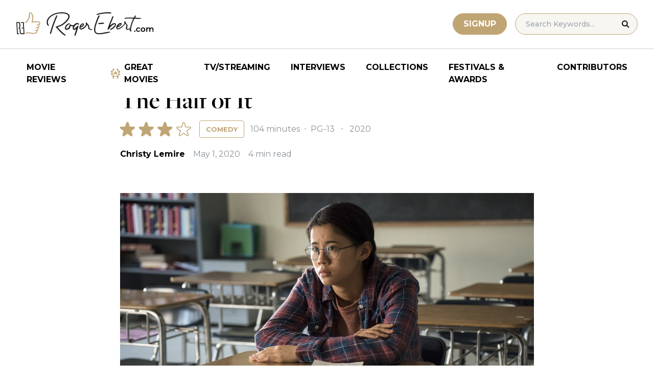

--- FILE ---
content_type: text/html; charset=UTF-8
request_url: https://www.rogerebert.com/reviews/the-half-of-it-movie-review-2020
body_size: 17284
content:
<!doctype html>
<html lang="en-US" prefix="og: https://ogp.me/ns#">
<head>
	<meta charset="UTF-8">
	<meta name="viewport" content="width=device-width, initial-scale=1, shrink-to-fit=no">

	
	<link rel="preconnect" href="https://fonts.googleapis.com">
	<link rel="preconnect" href="https://fonts.gstatic.com" crossorigin>
	<link rel="preconnect" href="https://use.typekit.net" crossorigin>
	<link rel="preconnect" href="https://p.typekit.net" crossorigin>
	<link href="https://fonts.googleapis.com/css2?family=Montserrat:ital,wght@0,100..900;1,100..900&display=swap" rel="stylesheet">

	<link media="screen" href="https://use.typekit.net/fdo4xio.css" rel="preload" as="style" onload="this.rel='stylesheet'">
	<meta content="Roger Ebert" name="application-name">
	<meta content="#FFFFFF" name="msapplication-TileColor">

		<!-- Google Tag Manager -->
	<script>(function(w,d,s,l,i){w[l]=w[l]||[];w[l].push({'gtm.start':
	new Date().getTime(),event:'gtm.js'});var f=d.getElementsByTagName(s)[0],
	j=d.createElement(s),dl=l!='dataLayer'?'&l='+l:'';j.async=true;j.src=
	'https://www.googletagmanager.com/gtm.js?id='+i+dl;f.parentNode.insertBefore(j,f);
	})(window,document,'script','dataLayer','GTM-T9HKKFWR');</script>
	<!-- End Google Tag Manager -->
	
		<!-- Advally Ads Custom Configuration -->
	<script type="text/javascript">document.pageTypeLabel="single-review";</script>

		<style>img:is([sizes="auto" i], [sizes^="auto," i]) { contain-intrinsic-size: 3000px 1500px }</style>
	
<!-- Social Warfare v4.5.6 https://warfareplugins.com - BEGINNING OF OUTPUT -->
<style>
	@font-face {
		font-family: "sw-icon-font";
		src:url("https://www.rogerebert.com/wp-content/plugins/social-warfare/assets/fonts/sw-icon-font.eot?ver=4.5.6");
		src:url("https://www.rogerebert.com/wp-content/plugins/social-warfare/assets/fonts/sw-icon-font.eot?ver=4.5.6#iefix") format("embedded-opentype"),
		url("https://www.rogerebert.com/wp-content/plugins/social-warfare/assets/fonts/sw-icon-font.woff?ver=4.5.6") format("woff"),
		url("https://www.rogerebert.com/wp-content/plugins/social-warfare/assets/fonts/sw-icon-font.ttf?ver=4.5.6") format("truetype"),
		url("https://www.rogerebert.com/wp-content/plugins/social-warfare/assets/fonts/sw-icon-font.svg?ver=4.5.6#1445203416") format("svg");
		font-weight: normal;
		font-style: normal;
		font-display:block;
	}
</style>
<!-- Social Warfare v4.5.6 https://warfareplugins.com - END OF OUTPUT -->


<!-- Search Engine Optimization by Rank Math - https://rankmath.com/ -->
<title>The Half of It movie review &amp; film summary (2020) | Roger Ebert</title>
<meta name="description" content="The pieces may seem familiar in The Half of It, but the way Alice Wu assembles them results in a fresh and inspired whole."/>
<meta name="robots" content="follow, index, max-snippet:-1, max-video-preview:-1, max-image-preview:large"/>
<link rel="canonical" href="https://www.rogerebert.com/reviews/the-half-of-it-movie-review-2020" />
<meta property="og:locale" content="en_US" />
<meta property="og:type" content="article" />
<meta property="og:title" content="The Half of It movie review &amp; film summary (2020) | Roger Ebert" />
<meta property="og:description" content="The pieces may seem familiar in The Half of It, but the way Alice Wu assembles them results in a fresh and inspired whole." />
<meta property="og:url" content="https://www.rogerebert.com/reviews/the-half-of-it-movie-review-2020" />
<meta property="og:site_name" content="Roger Ebert" />
<meta property="article:publisher" content="https://www.facebook.com/RogerEbert/" />
<meta property="article:section" content="Reviews" />
<meta property="fb:app_id" content="966242223397117" />
<meta property="og:image" content="https://www.rogerebert.com/wp-content/uploads/2024/07/The-Half-of-It.jpg" />
<meta property="og:image:secure_url" content="https://www.rogerebert.com/wp-content/uploads/2024/07/The-Half-of-It.jpg" />
<meta property="og:image:width" content="1200" />
<meta property="og:image:height" content="500" />
<meta property="og:image:alt" content="The Half of It" />
<meta property="og:image:type" content="image/jpeg" />
<meta name="twitter:card" content="summary_large_image" />
<meta name="twitter:title" content="The Half of It movie review &amp; film summary (2020) | Roger Ebert" />
<meta name="twitter:description" content="The pieces may seem familiar in The Half of It, but the way Alice Wu assembles them results in a fresh and inspired whole." />
<meta name="twitter:site" content="@ebertchicago" />
<meta name="twitter:creator" content="@ebertchicago" />
<meta name="twitter:image" content="https://www.rogerebert.com/wp-content/uploads/2024/07/The-Half-of-It.jpg" />
<script type="application/ld+json" class="rank-math-schema">{"@context":"https://schema.org","@graph":[{"@type":"BreadcrumbList","@id":"https://www.rogerebert.com/reviews/the-half-of-it-movie-review-2020#breadcrumb","itemListElement":[{"@type":"ListItem","position":"1","item":{"@id":"https://www.rogerebert.com/reviews","name":"Reviews"}},{"@type":"ListItem","position":"2","item":{"@id":"https://www.rogerebert.com/reviews/the-half-of-it-movie-review-2020","name":"The Half of It"}}]}]}</script>
<!-- /Rank Math WordPress SEO plugin -->

<link rel='dns-prefetch' href='//widget.justwatch.com' />
<!-- www.rogerebert.com is managing ads with Advanced Ads 2.0.14 – https://wpadvancedads.com/ --><script id="roger-ready">
			window.advanced_ads_ready=function(e,a){a=a||"complete";var d=function(e){return"interactive"===a?"loading"!==e:"complete"===e};d(document.readyState)?e():document.addEventListener("readystatechange",(function(a){d(a.target.readyState)&&e()}),{once:"interactive"===a})},window.advanced_ads_ready_queue=window.advanced_ads_ready_queue||[];		</script>
		<link rel='stylesheet' id='social-warfare-block-css-css' href='https://www.rogerebert.com/wp-content/plugins/social-warfare/assets/js/post-editor/dist/blocks.style.build.css?ver=6.8.2' type='text/css' media='all' />
<style id='classic-theme-styles-inline-css' type='text/css'>
/*! This file is auto-generated */
.wp-block-button__link{color:#fff;background-color:#32373c;border-radius:9999px;box-shadow:none;text-decoration:none;padding:calc(.667em + 2px) calc(1.333em + 2px);font-size:1.125em}.wp-block-file__button{background:#32373c;color:#fff;text-decoration:none}
</style>
<style id='global-styles-inline-css' type='text/css'>
:root{--wp--preset--aspect-ratio--square: 1;--wp--preset--aspect-ratio--4-3: 4/3;--wp--preset--aspect-ratio--3-4: 3/4;--wp--preset--aspect-ratio--3-2: 3/2;--wp--preset--aspect-ratio--2-3: 2/3;--wp--preset--aspect-ratio--16-9: 16/9;--wp--preset--aspect-ratio--9-16: 9/16;--wp--preset--color--black: #000000;--wp--preset--color--cyan-bluish-gray: #abb8c3;--wp--preset--color--white: #ffffff;--wp--preset--color--pale-pink: #f78da7;--wp--preset--color--vivid-red: #cf2e2e;--wp--preset--color--luminous-vivid-orange: #ff6900;--wp--preset--color--luminous-vivid-amber: #fcb900;--wp--preset--color--light-green-cyan: #7bdcb5;--wp--preset--color--vivid-green-cyan: #00d084;--wp--preset--color--pale-cyan-blue: #8ed1fc;--wp--preset--color--vivid-cyan-blue: #0693e3;--wp--preset--color--vivid-purple: #9b51e0;--wp--preset--color--primary-light: #F8F6F1;--wp--preset--color--primary-grey: #CCCCCC;--wp--preset--color--primary-gold: #C0A574;--wp--preset--color--secondary-bronze: #945B48;--wp--preset--gradient--vivid-cyan-blue-to-vivid-purple: linear-gradient(135deg,rgba(6,147,227,1) 0%,rgb(155,81,224) 100%);--wp--preset--gradient--light-green-cyan-to-vivid-green-cyan: linear-gradient(135deg,rgb(122,220,180) 0%,rgb(0,208,130) 100%);--wp--preset--gradient--luminous-vivid-amber-to-luminous-vivid-orange: linear-gradient(135deg,rgba(252,185,0,1) 0%,rgba(255,105,0,1) 100%);--wp--preset--gradient--luminous-vivid-orange-to-vivid-red: linear-gradient(135deg,rgba(255,105,0,1) 0%,rgb(207,46,46) 100%);--wp--preset--gradient--very-light-gray-to-cyan-bluish-gray: linear-gradient(135deg,rgb(238,238,238) 0%,rgb(169,184,195) 100%);--wp--preset--gradient--cool-to-warm-spectrum: linear-gradient(135deg,rgb(74,234,220) 0%,rgb(151,120,209) 20%,rgb(207,42,186) 40%,rgb(238,44,130) 60%,rgb(251,105,98) 80%,rgb(254,248,76) 100%);--wp--preset--gradient--blush-light-purple: linear-gradient(135deg,rgb(255,206,236) 0%,rgb(152,150,240) 100%);--wp--preset--gradient--blush-bordeaux: linear-gradient(135deg,rgb(254,205,165) 0%,rgb(254,45,45) 50%,rgb(107,0,62) 100%);--wp--preset--gradient--luminous-dusk: linear-gradient(135deg,rgb(255,203,112) 0%,rgb(199,81,192) 50%,rgb(65,88,208) 100%);--wp--preset--gradient--pale-ocean: linear-gradient(135deg,rgb(255,245,203) 0%,rgb(182,227,212) 50%,rgb(51,167,181) 100%);--wp--preset--gradient--electric-grass: linear-gradient(135deg,rgb(202,248,128) 0%,rgb(113,206,126) 100%);--wp--preset--gradient--midnight: linear-gradient(135deg,rgb(2,3,129) 0%,rgb(40,116,252) 100%);--wp--preset--font-size--small: 16px;--wp--preset--font-size--medium: 20px;--wp--preset--font-size--large: 30px;--wp--preset--font-size--x-large: 44px;--wp--preset--spacing--20: 0.44rem;--wp--preset--spacing--30: 0.67rem;--wp--preset--spacing--40: 1rem;--wp--preset--spacing--50: 1.5rem;--wp--preset--spacing--60: 2.25rem;--wp--preset--spacing--70: 3.38rem;--wp--preset--spacing--80: 5.06rem;--wp--preset--shadow--natural: 6px 6px 9px rgba(0, 0, 0, 0.2);--wp--preset--shadow--deep: 12px 12px 50px rgba(0, 0, 0, 0.4);--wp--preset--shadow--sharp: 6px 6px 0px rgba(0, 0, 0, 0.2);--wp--preset--shadow--outlined: 6px 6px 0px -3px rgba(255, 255, 255, 1), 6px 6px rgba(0, 0, 0, 1);--wp--preset--shadow--crisp: 6px 6px 0px rgba(0, 0, 0, 1);}:where(.is-layout-flex){gap: 0.5em;}:where(.is-layout-grid){gap: 0.5em;}body .is-layout-flex{display: flex;}.is-layout-flex{flex-wrap: wrap;align-items: center;}.is-layout-flex > :is(*, div){margin: 0;}body .is-layout-grid{display: grid;}.is-layout-grid > :is(*, div){margin: 0;}:where(.wp-block-columns.is-layout-flex){gap: 2em;}:where(.wp-block-columns.is-layout-grid){gap: 2em;}:where(.wp-block-post-template.is-layout-flex){gap: 1.25em;}:where(.wp-block-post-template.is-layout-grid){gap: 1.25em;}.has-black-color{color: var(--wp--preset--color--black) !important;}.has-cyan-bluish-gray-color{color: var(--wp--preset--color--cyan-bluish-gray) !important;}.has-white-color{color: var(--wp--preset--color--white) !important;}.has-pale-pink-color{color: var(--wp--preset--color--pale-pink) !important;}.has-vivid-red-color{color: var(--wp--preset--color--vivid-red) !important;}.has-luminous-vivid-orange-color{color: var(--wp--preset--color--luminous-vivid-orange) !important;}.has-luminous-vivid-amber-color{color: var(--wp--preset--color--luminous-vivid-amber) !important;}.has-light-green-cyan-color{color: var(--wp--preset--color--light-green-cyan) !important;}.has-vivid-green-cyan-color{color: var(--wp--preset--color--vivid-green-cyan) !important;}.has-pale-cyan-blue-color{color: var(--wp--preset--color--pale-cyan-blue) !important;}.has-vivid-cyan-blue-color{color: var(--wp--preset--color--vivid-cyan-blue) !important;}.has-vivid-purple-color{color: var(--wp--preset--color--vivid-purple) !important;}.has-black-background-color{background-color: var(--wp--preset--color--black) !important;}.has-cyan-bluish-gray-background-color{background-color: var(--wp--preset--color--cyan-bluish-gray) !important;}.has-white-background-color{background-color: var(--wp--preset--color--white) !important;}.has-pale-pink-background-color{background-color: var(--wp--preset--color--pale-pink) !important;}.has-vivid-red-background-color{background-color: var(--wp--preset--color--vivid-red) !important;}.has-luminous-vivid-orange-background-color{background-color: var(--wp--preset--color--luminous-vivid-orange) !important;}.has-luminous-vivid-amber-background-color{background-color: var(--wp--preset--color--luminous-vivid-amber) !important;}.has-light-green-cyan-background-color{background-color: var(--wp--preset--color--light-green-cyan) !important;}.has-vivid-green-cyan-background-color{background-color: var(--wp--preset--color--vivid-green-cyan) !important;}.has-pale-cyan-blue-background-color{background-color: var(--wp--preset--color--pale-cyan-blue) !important;}.has-vivid-cyan-blue-background-color{background-color: var(--wp--preset--color--vivid-cyan-blue) !important;}.has-vivid-purple-background-color{background-color: var(--wp--preset--color--vivid-purple) !important;}.has-black-border-color{border-color: var(--wp--preset--color--black) !important;}.has-cyan-bluish-gray-border-color{border-color: var(--wp--preset--color--cyan-bluish-gray) !important;}.has-white-border-color{border-color: var(--wp--preset--color--white) !important;}.has-pale-pink-border-color{border-color: var(--wp--preset--color--pale-pink) !important;}.has-vivid-red-border-color{border-color: var(--wp--preset--color--vivid-red) !important;}.has-luminous-vivid-orange-border-color{border-color: var(--wp--preset--color--luminous-vivid-orange) !important;}.has-luminous-vivid-amber-border-color{border-color: var(--wp--preset--color--luminous-vivid-amber) !important;}.has-light-green-cyan-border-color{border-color: var(--wp--preset--color--light-green-cyan) !important;}.has-vivid-green-cyan-border-color{border-color: var(--wp--preset--color--vivid-green-cyan) !important;}.has-pale-cyan-blue-border-color{border-color: var(--wp--preset--color--pale-cyan-blue) !important;}.has-vivid-cyan-blue-border-color{border-color: var(--wp--preset--color--vivid-cyan-blue) !important;}.has-vivid-purple-border-color{border-color: var(--wp--preset--color--vivid-purple) !important;}.has-vivid-cyan-blue-to-vivid-purple-gradient-background{background: var(--wp--preset--gradient--vivid-cyan-blue-to-vivid-purple) !important;}.has-light-green-cyan-to-vivid-green-cyan-gradient-background{background: var(--wp--preset--gradient--light-green-cyan-to-vivid-green-cyan) !important;}.has-luminous-vivid-amber-to-luminous-vivid-orange-gradient-background{background: var(--wp--preset--gradient--luminous-vivid-amber-to-luminous-vivid-orange) !important;}.has-luminous-vivid-orange-to-vivid-red-gradient-background{background: var(--wp--preset--gradient--luminous-vivid-orange-to-vivid-red) !important;}.has-very-light-gray-to-cyan-bluish-gray-gradient-background{background: var(--wp--preset--gradient--very-light-gray-to-cyan-bluish-gray) !important;}.has-cool-to-warm-spectrum-gradient-background{background: var(--wp--preset--gradient--cool-to-warm-spectrum) !important;}.has-blush-light-purple-gradient-background{background: var(--wp--preset--gradient--blush-light-purple) !important;}.has-blush-bordeaux-gradient-background{background: var(--wp--preset--gradient--blush-bordeaux) !important;}.has-luminous-dusk-gradient-background{background: var(--wp--preset--gradient--luminous-dusk) !important;}.has-pale-ocean-gradient-background{background: var(--wp--preset--gradient--pale-ocean) !important;}.has-electric-grass-gradient-background{background: var(--wp--preset--gradient--electric-grass) !important;}.has-midnight-gradient-background{background: var(--wp--preset--gradient--midnight) !important;}.has-small-font-size{font-size: var(--wp--preset--font-size--small) !important;}.has-medium-font-size{font-size: var(--wp--preset--font-size--medium) !important;}.has-large-font-size{font-size: var(--wp--preset--font-size--large) !important;}.has-x-large-font-size{font-size: var(--wp--preset--font-size--x-large) !important;}
:where(.wp-block-post-template.is-layout-flex){gap: 1.25em;}:where(.wp-block-post-template.is-layout-grid){gap: 1.25em;}
:where(.wp-block-columns.is-layout-flex){gap: 2em;}:where(.wp-block-columns.is-layout-grid){gap: 2em;}
:root :where(.wp-block-pullquote){font-size: 1.5em;line-height: 1.6;}
</style>
<style id='dominant-color-styles-inline-css' type='text/css'>
img[data-dominant-color]:not(.has-transparency) { background-color: var(--dominant-color); }
</style>
<link rel='stylesheet' id='main-css-css' href='https://www.rogerebert.com/wp-content/themes/roger-ebert/dist/css/main.min.css?ver=1764731873' type='text/css' media='' />
<link rel='stylesheet' id='social_warfare-css' href='https://www.rogerebert.com/wp-content/plugins/social-warfare/assets/css/style.min.css?ver=4.5.6' type='text/css' media='all' />
<script type="text/javascript" src="https://www.rogerebert.com/wp-includes/js/jquery/jquery.min.js?ver=latest" id="jquery-js"></script>
<script type="text/javascript" src="https://www.rogerebert.com/wp-content/mu-plugins/roger-ebert/template/custom-facets/custom-facet.js?ver=1764731852" id="custom-facet-js-js"></script>
<script type="text/javascript" id="advanced-ads-advanced-js-js-extra">
/* <![CDATA[ */
var advads_options = {"blog_id":"1","privacy":{"enabled":false,"state":"not_needed"}};
/* ]]> */
</script>
<script type="text/javascript" src="https://www.rogerebert.com/wp-content/plugins/advanced-ads/public/assets/js/advanced.min.js?ver=2.0.14" id="advanced-ads-advanced-js-js"></script>
<script type="text/javascript" id="advanced_ads_pro/visitor_conditions-js-extra">
/* <![CDATA[ */
var advanced_ads_pro_visitor_conditions = {"referrer_cookie_name":"advanced_ads_pro_visitor_referrer","referrer_exdays":"365","page_impr_cookie_name":"advanced_ads_page_impressions","page_impr_exdays":"3650"};
/* ]]> */
</script>
<script type="text/javascript" src="https://www.rogerebert.com/wp-content/plugins/advanced-ads-pro/modules/advanced-visitor-conditions/inc/conditions.min.js?ver=3.0.4" id="advanced_ads_pro/visitor_conditions-js"></script>
<link rel='shortlink' href='https://www.rogerebert.com/?p=84390' />
<meta name="generator" content="dominant-color-images 1.2.0">
<meta name="generator" content="performance-lab 4.0.0; plugins: dominant-color-images, speculation-rules, webp-uploads">
<meta name="generator" content="webp-uploads 2.6.0">
<script type="text/javascript">
		var advadsCfpQueue = [];
		var advadsCfpAd = function( adID ){
			if ( 'undefined' == typeof advadsProCfp ) { advadsCfpQueue.push( adID ) } else { advadsProCfp.addElement( adID ) }
		};
		</script>
				
    <script type="application/ld+json">
    {
      "@context": "https://schema.org",
      "@graph": [
        {
          "@type": "Review",
          "url": "https://www.rogerebert.com/reviews/the-half-of-it-movie-review-2020",
          "name": "The Half of It",
          "description": "&lt;p&gt;The pieces may seem familiar in The Half of It, but the way Alice Wu assembles them results in a fresh and inspired whole.&lt;/p&gt;",
          "itemReviewed": {
            "@type": "Movie",
            "name": "The Half of It",
            "image": {
              "@type": "ImageObject",
              "representativeOfPage": true,
              "url": "https://www.rogerebert.com/wp-content/uploads/2024/08/The-Half-of-It-jpg.webp",
              "width": "675",
              "height": "1000"
            },
            "duration": "PT104M",
            "dateCreated": "2020-05-01",
            "actor": [{"@type":"Person","name":"Leah Lewis"},{"@type":"Person","name":"Daniel Diemer"},{"@type":"Person","name":"Alexxis Lemire"},{"@type":"Person","name":"Collin Chou"},{"@type":"Person","name":"Wolfgang Novogratz"},{"@type":"Person","name":"Catherine Curtin"}],
            "director": {"@type":"Person","name":"Alice Wu"},
            "productionCompany": { "@type": "Organization", "name": "" }
          },
          "author": {
            "@type": "Person",
            "name": "Christy Lemire",
            "sameAs": "https://www.rogerebert.com/contributors/christy-lemire"
          },
          "publisher": {
            "@type": "Organization",
            "name": "Roger Ebert",
            "sameAs": "https://www.rogerebert.com"
          },
          "datePublished": "2020-05-01",
		  "inLanguage": "English", 
		  "reviewBody": "The pieces may seem familiar in \u201cThe Half of It,\u201d but the way Alice Wu assembles them results in a fresh and inspired whole. The writer\/director\u2019s queer take on \u201cCyrano de Bergerac\u201d features several of the kinds of characters we so often see in Young Adult films and novels: hyper-verbal teenagers given to expressing their anxieties and longings through witty, self-aware narration. It takes place in the sort of small town that may seem quaint to the outside viewer but feels like a prison to the restless kids trapped within it. And the fundamental premise&mdash;that teens on disparate rungs of the high-school social hierarchy can forge secret yet life-changing bonds&mdash;is perennial. But by telling a personal tale inspired by elements of her own young life, Wu achieves both singularity and universality. And it helps a great deal that the actress functioning as her stand-in has such a smart and compelling screen presence. Leah Lewis stars as Ellie Chu, a studious and shy Chinese-American immigrant who\u2019s the only Asian kid in fictional Squahamish, Washington. Ellie may seem innocent but she\u2019s savvy enough to have developed a booming business writing essays for cash; this also allows her to help support the cramped apartment she shares with her widower dad (Collin Chou), an engineer who spends quiet evenings watching classic movies like \u201cCasablanca\u201d to improve his English. Into this vivid setting, Wu introduces two characters who will force Ellie to emerge from her lonely shell. Paul Munsky (Daniel Diemer) is the sweetly oafish tight end on the high school\u2019s terrible football team. He asks Ellie to help him write a love letter to Aster Flores (Alexxis Lemire, no relation to &hellip; well, me), a beautiful newcomer who\u2019s reluctantly found herself ensconced in the popular clique. While Paul is drawn to Aster for her looks, Ellie\u2019s attraction runs deeper as she recognizes something more substantive within her. What was supposed to have been just one letter eventually leads to a back-and-forth on text message, with Ellie-in-disguise exchanging book and film references and philosophical musings that Paul could never muster. There\u2019s an infectious energy to this clever correspondence, which ironically allows Ellie to express who she really is, maybe for the first time. Similarly, Aster gets comfortable enough to share that she feels like a bit of a misfit herself. Lemire has such a lovely presence, she makes you wish that her character were fleshed out a bit more; Aster ends up feeling like an idealized figure for both Ellie and Paul to swoon over in their own ways, but perhaps that\u2019s the point. The more meaty and moving relationship actually occurs between Ellie and Paul themselves. He initially comes off as a doofus but he\u2019s genuine, loyal and has a heart of gold, and he unexpectedly becomes the first real friend Ellie\u2019s ever had. Diemer brings a puppy-doggish authenticity and likability to the role that are quite charming. Conversely, Ellie inspires Paul to dig within himself and learn how to make more meaningful connections than he\u2019s grown accustomed to with his idiot football buddies&mdash;their practice conversations over table tennis serve as a sweet training montage&mdash;and in the process, she learns to open up and trust people. \u201cThe Half of It\u201d drags a bit in the middle, just as the tension should be mounting as to whether the characters\u2019 true identities and motives will be exposed. There\u2019s a languid quality to some of the pacing that perhaps fits with the sleepy, Pacific Northwest setting but weakens the film from an overall narrative perspective. There\u2019s also an underdeveloped subplot involving Aster and the pretty boy she\u2019s kinda-sorta dating (Wolfgang Novogratz, who also appeared in Netflix\u2019s other high-school Cyrano story, 2018\u2019s \u201cSierra Burgess Is a Loser\u201d). But through it all, Wu achieves a welcome generosity toward her characters with her thoughtful handling of race, language, sexual orientation and religion (Ellie\u2019s an atheist; Aster\u2019s the preacher\u2019s daughter). These are teenagers striving to be respectful of their families\u2019 traditions and expectations while also forging paths that satisfy their own dreams and drives. 16 years after her writing\/directing debut, the lesbian romance \u201cSaving Face,\u201d Wu follows it up with a film that\u2019s once again open-minded and big-hearted. Premieres on Netflix today, 5\/1.",
          "reviewRating": {
            "@type": "Rating",
            "ratingValue": 3,
            "bestRating": 4,
            "worstRating": 0
          }
        }
      ]
    }
    </script>
    <meta name="generator" content="speculation-rules 1.6.0">
<script async src="https://securepubads.g.doubleclick.net/tag/js/gpt.js"></script>

<script type="text/javascript" id="AdvallyRules" src="https://cdn.adligature.com/rogerebert.com/prod/rules.js" async defer></script>
<link rel="stylesheet" type="text/css" id="AdvallyStyles" href="https://cdn.adligature.com/rogerebert.com/prod/rules.css"></link>

<script type="text/javascript">
// Handle LazyLoaded content including ads
document.addEventListener('facetwp-loaded', function(e) {
	advally.scanNew(); 
});
	
// Set custom targeting for page
var advally = advally || {};
advally.cmd = advally.cmd || [];
advally.cmd.push(function() {
  advally.Page.setTargeting('wp-page', document.pageTypeLabel);
});
</script>
<link rel="icon" href="https://www.rogerebert.com/wp-content/uploads/2024/07/cropped-favicon-196x196-1-32x32.png" sizes="32x32" />
<link rel="icon" href="https://www.rogerebert.com/wp-content/uploads/2024/07/cropped-favicon-196x196-1-192x192.png" sizes="192x192" />
<link rel="apple-touch-icon" href="https://www.rogerebert.com/wp-content/uploads/2024/07/cropped-favicon-196x196-1-180x180.png" />
<meta name="msapplication-TileImage" content="https://www.rogerebert.com/wp-content/uploads/2024/07/cropped-favicon-196x196-1-270x270.png" />
</head>

<body class="wp-singular review-template-default single single-review postid-84390 wp-theme-roger-ebert no-sidebar">
<!-- Google Tag Manager (noscript) -->
<noscript><iframe src="https://www.googletagmanager.com/ns.html?id=GTM-T9HKKFWR"
height="0" width="0" style="display:none;visibility:hidden"></iframe></noscript>
<!-- End Google Tag Manager (noscript) -->
<div id="page" class="site">

	<header id="masthead" class="site-header fixed w-full bg-white top-0 left-0 right-0 menu-top z-50">
		<div class="border-b border-[#cccccc] border-solid max-w-full w-full">
			<div class="max-w-[1440px] m-auto flex p-6 sm:px-8 justify-between items-center">
				<a href="https://www.rogerebert.com" rel="home" class="w-[200px] sm:w-[270px]" aria-label="Roger Ebert homepage">
					<img width="270" height="47" fetchpriority="high" src="https://www.rogerebert.com/wp-content/themes/roger-ebert/source/images/roger-ebert-logo.svg" alt="Roger Ebert Logo">
				</a>
				<a href="/search" class="ml-auto mr-0 sm:mr-5 block lg:hidden" aria-label="Site search">
					<img width="21" height="21" fetchpriority="high" src="https://www.rogerebert.com/wp-content/themes/roger-ebert/source/images/search-thin.svg" alt="Search Icon">
				</a>
								<a href="/prime" class="gold-button lg:ml-auto mr-2 lg:mr-4 hidden sm:block">
					Signup
				</a>
								<form action="/search" method="get" accept-charset="UTF-8" class="relative hidden lg:block">
	<label for="search" class="sr-only">Search in https://www.rogerebert.com</label>
	<input type="text" placeholder="Search Keywords..." name="q" id="search" class="px-5 bg-primary-light text-sm py-2.5 border border-primary-gold montserrat-500 rounded-full text-base" value="" />
	<input type="image" class="absolute right-4 top-3.5" alt="Search" src="https://www.rogerebert.com/wp-content/themes/roger-ebert/source/images/search-icon.svg" />
</form>
				<div class="mobile-menu overflow-hidden visible w-10 relative h-5 flex items-center justify-end cursor-pointer xl:invisible xl:w-0">
					<span></span>
				</div>
			</div>
		</div>

		<nav id="site-navigation" class="main-navigation fixed bg-white w-full left-0 right-0 top-24 m-auto flex px-2 xl:px-8 py-4 justify-center items-center invisible opacity-0 bottom-0 right-2/4  top-[84px] sm:top-[96px] xl:absolue xl:bottom-auto xl:right-auto xl:visible xl:opacity-100">
			<div class="menu-primary-menu-container"><ul id="primary-menu" class="menu"><li id="menu-item-214879" class="menu-item menu-item-type-custom menu-item-object-custom menu-item-214879"><a href="/reviews">Movie Reviews</a></li>
<li id="menu-item-214880" class="great-movies menu-item menu-item-type-custom menu-item-object-custom menu-item-214880"><a href="/great-movies">Great Movies</a></li>
<li id="menu-item-214881" class="menu-item menu-item-type-custom menu-item-object-custom menu-item-214881"><a href="/streaming">TV/Streaming</a></li>
<li id="menu-item-214882" class="menu-item menu-item-type-custom menu-item-object-custom menu-item-214882"><a href="/interviews">Interviews</a></li>
<li id="menu-item-214883" class="menu-item menu-item-type-custom menu-item-object-custom menu-item-214883"><a href="/collections">Collections</a></li>
<li id="menu-item-214884" class="menu-item menu-item-type-custom menu-item-object-custom menu-item-214884"><a href="/festivals-and-awards">Festivals &#038; Awards</a></li>
<li id="menu-item-214885" class="menu-item menu-item-type-custom menu-item-object-custom menu-item-214885"><a href="/contributors">Contributors</a></li>
</ul></div>		</nav>

	</header>

	<div id="content" class="site-content">
		<div class="row">

		
		<!-- Advally Ad -->
		<div class="roger-top-leaderboard" id="roger-3074524974"><div class="AdvallyContainer"><div class="AdvallyTag v2 HeaderLeaderboard"></div></div></div>
<div id="primary" class="content-area col-8">
	<main id="main" class="site-main">
		<header class="page-header m-auto max-w-[1440px] px-6 sm:px-8 flex flex-col justify-center md:grid md:grid-cols-12">
			<div class="pt-8 pb-6 xl:pt-12 sm:pt-12 sm:pb-9 xl:pb-14 col-start-1 col-end-13 lg:col-start-3 lg:col-end-11">
				<nav aria-label="breadcrumbs" class="rank-math-breadcrumb"><p><a href="https://www.rogerebert.com/reviews">Reviews</a></p></nav><h1 class="page-title mt-2 text-4xl sm:text-5xl sm:mt-3">The Half of It</h1>				<div class="flex items-center justify-start mt-3 sm:mt-4 mb-2 flex-wrap">
					<div class="flex justify-start items-center mr-3 sm:mr-4">
	<div class="star-box">
		<img src="https://www.rogerebert.com/wp-content/themes/roger-ebert/source/images/stars-fill.svg" alt="star rating" class="h-7 filled star30">
		<img height="28" width="139" src="https://www.rogerebert.com/wp-content/themes/roger-ebert/source/images/stars.svg" alt="star rating" class="h-7">
	</div>
</div>
					<a href="https://www.rogerebert.com/genre/comedy" class="px-2 sm:px-3 text-xs montserrat-700 py-[4px] sm:py-2 border border-primary-gold rounded text-primary-gold sm:text-[13px] uppercase transition-colors hover:bg-primary-gold hover:text-white">Comedy</a><div class="ml-2 sm:ml-3 text-meta-grey text-xs sm:text-base sm:w-auto font-heading-sans">						104 minutes
												<span class="mx-1 sm:x-2"> ‧ </span>PG-13												<span class="mx-1 sm:mx-2"> ‧ </span>2020						</div>				</div>
				<div class="flex items-center mt-3 sm:mt-5 flex-wrap text-sm sm:text-base">
					<div class="flex items-center mb-3 sm:mb-0 mr-4 w-full sm:w-auto text-black font-bold font-heading-sans">
						<a href="https://www.rogerebert.com/contributors/christy-lemire">Christy Lemire</a>					</div>
					<div class="font-heading-sans text-meta-grey">
						May 1, 2020					</div>
					<div class="font-heading-sans text-meta-grey ml-4">
						4 min read					</div>
									</div>
			</div>
		</header>
		<section class="m-auto max-w-[1440px] px-6 sm:px-8 flex flex-col justify-center md:grid md:grid-cols-12">
			<div class="col-start-1 col-end-13 lg:col-start-3 lg:col-end-11">
				<div class="mt-2 mb-6 md:mb-12 lg:mb-20">
					<div class="mb-4"><img width="1200" height="500" src="https://www.rogerebert.com/wp-content/uploads/2024/07/The-Half-of-It.jpg" class="attachment-large size-large wp-post-image" alt="" decoding="async" fetchpriority="high" srcset="https://www.rogerebert.com/wp-content/uploads/2024/07/The-Half-of-It.jpg 1200w, https://www.rogerebert.com/wp-content/uploads/2024/07/The-Half-of-It-768x320.jpg 768w" sizes="(max-width: 1200px) 100vw, 1200px" /></div>					
<article id="post-84390" class="post-84390 review type-review status-publish has-post-thumbnail hentry category-reviews">
	<div class="entry-content text-lg sm:text-xl leading-7 sm:leading-8 mb-7 sm:mb-9">
				<div class="roger-review-inline-1-2" style="float: left;" id="roger-3487090118"><!--
<div id="ReviewInlineVideo" style="max-width: 600px; justify-content: center; display: flex; margin: 0px auto;"></div>
-->
<div id="ReviewInlineVideoContainer" style="justify-content: center; display: flex; aspect-ratio: 16/9.5; ">
	<div id="ReviewInlineVideo" style="width: 100%;">
		
	</div>
</div>
<style>
	#ReviewInlineVideoContainer {
		width: 380px;
		margin: 0 20px 10px 0; 
	}
	@media (max-width: 680px) {
		.roger-post-inline-1 {
			float: none !important;
		}
		#PostInlineVideoContainer {
			width: 100%;
			margin-left: auto; 
			margin-right: auto; 
		}
	}

</style></div><p>The pieces may seem familiar in “The Half of It,” but the way <a href="/cast-and-crew/alice-wu">Alice Wu</a> assembles them results in a fresh and inspired whole.</p>
<p>The writer/director’s queer take on “<a href="/reviews/cyrano-de-bergerac-1990">Cyrano de Bergerac</a>” features several of the kinds of characters we so often see in Young Adult films and novels: hyper-verbal teenagers given to expressing their anxieties and longings through witty, self-aware narration. It takes place in the sort of small town that may seem quaint to the outside viewer but feels like a prison to the restless kids trapped within it. And the fundamental premise&mdash;that teens on disparate rungs of the high-school social hierarchy can forge secret yet life-changing bonds&mdash;is perennial.</p><div class="roger-review-inline-2-2" id="roger-1046396610"><div class="AdvallyContainer"><div class="AdvallyTag v2 ContentInlineBanner"></div></div></div>
<p>But by telling a personal tale inspired by elements of her own young life, Wu achieves both singularity and universality. And it helps a great deal that the actress functioning as her stand-in has such a smart and compelling screen presence. <a href="/cast-and-crew/leah-lewis">Leah Lewis</a> stars as Ellie Chu, a studious and shy Chinese-American immigrant who’s the only Asian kid in fictional Squahamish, Washington. Ellie may seem innocent but she’s savvy enough to have developed a booming business writing essays for cash; this also allows her to help support the cramped apartment she shares with her widower dad (<a href="/cast-and-crew/collin-chou">Collin Chou</a>), an engineer who spends quiet evenings watching classic movies like “<a href="/reviews/great-movie-casablanca-1942">Casablanca</a>” to improve his English.</p>
<p>Into this vivid setting, Wu introduces two characters who will force Ellie to emerge from her lonely shell. Paul Munsky (<a href="/cast-and-crew/daniel-diemer">Daniel Diemer</a>) is the sweetly oafish tight end on the high school’s terrible football team. He asks Ellie to help him write a love letter to Aster Flores (<a href="/cast-and-crew/alexxis-lemire">Alexxis Lemire</a>, no relation to &hellip; well, me), a beautiful newcomer who’s reluctantly found herself ensconced in the popular clique. While Paul is drawn to Aster for her looks, Ellie’s attraction runs deeper as she recognizes something more substantive within her. What was supposed to have been just one letter eventually leads to a back-and-forth on text message, with Ellie-in-disguise exchanging book and film references and philosophical musings that Paul could never muster. There’s an infectious energy to this clever correspondence, which ironically allows Ellie to express who she really is, maybe for the first time. Similarly, Aster gets comfortable enough to share that she feels like a bit of a misfit herself. Lemire has such a lovely presence, she makes you wish that her character were fleshed out a bit more; Aster ends up feeling like an idealized figure for both Ellie and Paul to swoon over in their own ways, but perhaps that’s the point.</p><div class="roger-review-inline-2-2" id="roger-1332183676"><div class="AdvallyContainer"><div class="AdvallyTag v2 ContentInlineBanner"></div></div></div>
<p>The more meaty and moving relationship actually occurs between Ellie and Paul themselves. He initially comes off as a doofus but he’s genuine, loyal and has a heart of gold, and he unexpectedly becomes the first real friend Ellie’s ever had. Diemer brings a puppy-doggish authenticity and likability to the role that are quite charming. Conversely, Ellie inspires Paul to dig within himself and learn how to make more meaningful connections than he’s grown accustomed to with his idiot football buddies&mdash;their practice conversations over table tennis serve as a sweet training montage&mdash;and in the process, she learns to open up and trust people.</p>
<p>“The Half of It” drags a bit in the middle, just as the tension should be mounting as to whether the characters’ true identities and motives will be exposed. There’s a languid quality to some of the pacing that perhaps fits with the sleepy, Pacific Northwest setting but weakens the film from an overall narrative perspective. There’s also an underdeveloped subplot involving Aster and the pretty boy she’s kinda-sorta dating (<a href="/cast-and-crew/wolfgang-novogratz">Wolfgang Novogratz</a>, who also appeared in Netflix’s other high-school Cyrano story, 2018’s “<a href="/reviews/sierra-burgess-is-a-loser-2018">Sierra Burgess Is a Loser</a>”).</p><div class="roger-review-inline-2-2" id="roger-1101064175"><div class="AdvallyContainer"><div class="AdvallyTag v2 ContentInlineBanner"></div></div></div>
<p>But through it all, Wu achieves a welcome generosity toward her characters with her thoughtful handling of race, language, sexual orientation and religion (Ellie’s an atheist; Aster’s the preacher’s daughter). These are teenagers striving to be respectful of their families’ traditions and expectations while also forging paths that satisfy their own dreams and drives. 16 years after her writing/directing debut, the lesbian romance “<a href="/reviews/saving-face-2012">Saving Face</a>,” Wu follows it up with a film that’s once again open-minded and big-hearted.</p>
<p><em>Premieres on Netflix today, 5/1.</em></p>
<div class="swp-content-locator"></div>	</div>
</article>
<div class="flex flex-col p-4 justWatch--widget">
	<p class="advertisement--title text-lg font-heading-serif">Now streaming on:</p>
	<div data-api-key="3868a1d2cf7234d3bb44ffc5455adc18" data-id-type="tmdb" data-id="597219" data-jw-widget="" data-object-type="movie"></div>
	<div class="justWatch--poweredBy font-heading-sans text-label-grey text-sm">
		<a href="https://www.justwatch.com/" target="_blank" rel="noopener" class="flex items-center">Powered by <img alt="JustWatch" aria-label="JustWatch" height="10px" src="https://widget.justwatch.com/assets/JW_logo_black_10px.svg" class="h-[10px] ml-2" loading="lazy"></a>
	</div>
</div>
<div class="swp_social_panel swp_horizontal_panel swp_flat_fresh  swp_default_full_color swp_individual_full_color swp_other_full_color scale-100  scale-" data-min-width="1100" data-float-color="#ffffff" data-float="none" data-float-mobile="none" data-transition="slide" data-post-id="84390" ><div class="nc_tweetContainer swp_share_button swp_twitter" data-network="twitter"><a class="nc_tweet swp_share_link" rel="nofollow noreferrer noopener" target="_blank" href="https://twitter.com/intent/tweet?text=The+Half+of+It&url=https%3A%2F%2Fwww.rogerebert.com%2Freviews%2Fthe-half-of-it-movie-review-2020" data-link="https://twitter.com/intent/tweet?text=The+Half+of+It&url=https%3A%2F%2Fwww.rogerebert.com%2Freviews%2Fthe-half-of-it-movie-review-2020"><span class="swp_count swp_hide"><span class="iconFiller"><span class="spaceManWilly"><i class="sw swp_twitter_icon"></i><span class="swp_share">Tweet</span></span></span></span></a></div><div class="nc_tweetContainer swp_share_button swp_facebook" data-network="facebook"><a class="nc_tweet swp_share_link" rel="nofollow noreferrer noopener" target="_blank" href="https://www.facebook.com/share.php?u=https%3A%2F%2Fwww.rogerebert.com%2Freviews%2Fthe-half-of-it-movie-review-2020" data-link="https://www.facebook.com/share.php?u=https%3A%2F%2Fwww.rogerebert.com%2Freviews%2Fthe-half-of-it-movie-review-2020"><span class="swp_count swp_hide"><span class="iconFiller"><span class="spaceManWilly"><i class="sw swp_facebook_icon"></i><span class="swp_share">Share</span></span></span></span></a></div><div class="nc_tweetContainer swp_share_button swp_linkedin" data-network="linkedin"><a class="nc_tweet swp_share_link" rel="nofollow noreferrer noopener" target="_blank" href="https://www.linkedin.com/cws/share?url=https%3A%2F%2Fwww.rogerebert.com%2Freviews%2Fthe-half-of-it-movie-review-2020" data-link="https://www.linkedin.com/cws/share?url=https%3A%2F%2Fwww.rogerebert.com%2Freviews%2Fthe-half-of-it-movie-review-2020"><span class="swp_count swp_hide"><span class="iconFiller"><span class="spaceManWilly"><i class="sw swp_linkedin_icon"></i><span class="swp_share">Share</span></span></span></span></a></div><div class="nc_tweetContainer swp_share_button swp_pinterest" data-network="pinterest"><a rel="nofollow noreferrer noopener" class="nc_tweet swp_share_link noPop" href="https://pinterest.com/pin/create/button/?url=https%3A%2F%2Fwww.rogerebert.com%2Freviews%2Fthe-half-of-it-movie-review-2020" onClick="event.preventDefault(); 
							var e=document.createElement('script');
							e.setAttribute('type','text/javascript');
							e.setAttribute('charset','UTF-8');
							e.setAttribute('src','//assets.pinterest.com/js/pinmarklet.js?r='+Math.random()*99999999);
							document.body.appendChild(e);
						" ><span class="swp_count swp_hide"><span class="iconFiller"><span class="spaceManWilly"><i class="sw swp_pinterest_icon"></i><span class="swp_share">Pin</span></span></span></span></a></div></div>			<div class="p-6 sm:p-8 bg-primary-light my-10 sm:my-12 flex flex-col sm:flex-row items-start justify-start sm:items-center gap-4 sm:gap-6" id="author-bio">
				<div class="rounded-full author-avatar w-[72px] h-[72px] overflow-hidden">
					<img width="128" height="83" src="https://www.rogerebert.com/wp-content/uploads/2024/08/Christy-Lemire.jpg" class="h-full w-full object-cover not-transparent" alt="" loading="lazy" fetchpriority="low" decoding="async" srcset="https://www.rogerebert.com/wp-content/uploads/2024/08/Christy-Lemire.jpg 1200w, https://www.rogerebert.com/wp-content/uploads/2024/08/Christy-Lemire-768x496.jpg 768w, https://www.rogerebert.com/wp-content/uploads/2024/08/Christy-Lemire-435x281.jpg 435w, https://www.rogerebert.com/wp-content/uploads/2024/08/Christy-Lemire-279x180.jpg 279w, https://www.rogerebert.com/wp-content/uploads/2024/08/Christy-Lemire-324x209.jpg 324w, https://www.rogerebert.com/wp-content/uploads/2024/08/Christy-Lemire-256x165.jpg 256w" sizes="auto, (max-width: 128px) 100vw, 128px" data-has-transparency="false" data-dominant-color="51443f" style="--dominant-color: #51443f;" />				</div>
				<div class="text-lg flex-1">
					<h5 class="font-heading-serif text-2xl mb-1"><a href="https://www.rogerebert.com/contributors/christy-lemire">Christy Lemire</a></h5>
					<p>Christy Lemire is a longtime film critic who has written for RogerEbert.com since 2013. Before that, she was the film critic for The Associated Press for nearly 15 years and co-hosted the public television series &#8220;Ebert Presents At the Movies&#8221; opposite Ignatiy Vishnevetsky, with Roger Ebert serving as managing editor.   Read her answers to our Movie Love Questionnaire <a href="http://www.rogerebert.com/balder-and-dash/meet-the-writers-christy-lemire">here</a>.</p>
				</div>
			</div>
							</div>
			</div>
		</section>
		<div class="m-auto max-w-[1440px] px-2 pb-8 sm:pb-16 sm:px-2 flex flex-col justify-center md:grid md:grid-cols-12" id="content-lower">
			<div class="col-start-1 col-end-13">
				<div class="flex justify-center flex-wrap items-center">
					<div class="flex flex-col items-start credit-col">
						<h4 class="page-title mb-3 text-3xl sm:text-4xl font-heading-serif mt-0">The Half of It</h4>
						<a href="https://www.rogerebert.com/genre/comedy" class="px-2 sm:px-3 mb-4 text-xs montserrat-700 py-[4px] sm:py-2 border border-primary-gold rounded text-primary-gold sm:text-[13px] uppercase transition-colors hover:bg-primary-gold hover:text-white">Comedy</a><div class="flex justify-start items-center mr-3 sm:mr-4">
	<div class="star-box">
		<img src="https://www.rogerebert.com/wp-content/themes/roger-ebert/source/images/stars-fill.svg" alt="star rating" class="h-7 filled star30">
		<img height="28" width="139" src="https://www.rogerebert.com/wp-content/themes/roger-ebert/source/images/stars.svg" alt="star rating" class="h-7">
	</div>
</div>
<div class="mt-4 text-label-grey font-heading-sans text-sm">							104 minutes
														<span class="mx-2"> ‧ </span>PG-13														<span class="mx-2"> ‧ </span>2020							</div>					</div>
					<div class="credit-col">
						<div class="mt-2 sm:mt-0 mb-2 shadow-black shadow-sm sm:mb-3"><img width="675" height="1000" src="https://www.rogerebert.com/wp-content/uploads/2024/08/The-Half-of-It-jpg.webp" class="attachment-medium size-medium not-transparent wp-post-image" alt="" loading="lazy" decoding="async" data-has-transparency="false" data-dominant-color="858077" style="--dominant-color: #858077;" /></div>					</div>
											<div class="credit-col">
							<h4 class="text-2xl mb-1 font-heading-serif">Cast</h4>
							<ul>
																										<li class="font-heading-sans mb-2 sm:my-2 text-sm">
										<a href="https://www.rogerebert.com/cast-and-crew/leah-lewis" class="underline">Leah Lewis</a>
										<span>as Ellie Chu</span>
									</li>
																										<li class="font-heading-sans mb-2 sm:my-2 text-sm">
										<a href="https://www.rogerebert.com/cast-and-crew/daniel-diemer" class="underline">Daniel Diemer</a>
										<span>as Paul Munsky</span>
									</li>
																										<li class="font-heading-sans mb-2 sm:my-2 text-sm">
										<a href="https://www.rogerebert.com/cast-and-crew/alexxis-lemire" class="underline">Alexxis Lemire</a>
										<span>as Aster Flores</span>
									</li>
																										<li class="font-heading-sans mb-2 sm:my-2 text-sm">
										<a href="https://www.rogerebert.com/cast-and-crew/collin-chou" class="underline">Collin Chou</a>
										<span>as Edwin Chu</span>
									</li>
																										<li class="font-heading-sans mb-2 sm:my-2 text-sm">
										<a href="https://www.rogerebert.com/cast-and-crew/wolfgang-novogratz" class="underline">Wolfgang Novogratz</a>
										<span>as Trig Carson</span>
									</li>
																										<li class="font-heading-sans mb-2 sm:my-2 text-sm">
										<a href="https://www.rogerebert.com/cast-and-crew/catherine-curtin" class="underline">Catherine Curtin</a>
										<span>as Colleen Munsky</span>
									</li>
															</ul>
						</div>
					
											<div class="credit-col">
							<ul>
																	<li class="mb-2 sm:mb-4">
										<h4 class="text-2xl mb-1 font-heading-serif">Director</h4>
										<ul>
																							<li class="font-heading-sans my-2 text-sm">
													<a href="https://www.rogerebert.com/cast-and-crew/alice-wu" class="underline">Alice Wu</a>
												</li>
																					</ul>

									</li>
																	<li class="mb-2 sm:mb-4">
										<h4 class="text-2xl mb-1 font-heading-serif">Writer</h4>
										<ul>
																							<li class="font-heading-sans my-2 text-sm">
													<a href="https://www.rogerebert.com/cast-and-crew/alice-wu" class="underline">Alice Wu</a>
												</li>
																					</ul>

									</li>
																	<li class="mb-2 sm:mb-4">
										<h4 class="text-2xl mb-1 font-heading-serif">Composer</h4>
										<ul>
																							<li class="font-heading-sans my-2 text-sm">
													<a href="https://www.rogerebert.com/cast-and-crew/anton-sanko" class="underline">Anton Sanko</a>
												</li>
																					</ul>

									</li>
																	<li class="mb-2 sm:mb-4">
										<h4 class="text-2xl mb-1 font-heading-serif">Cinematographer</h4>
										<ul>
																							<li class="font-heading-sans my-2 text-sm">
													<a href="https://www.rogerebert.com/cast-and-crew/greta-zozula" class="underline">Greta Zozula</a>
												</li>
																					</ul>

									</li>
																	<li class="mb-2 sm:mb-4">
										<h4 class="text-2xl mb-1 font-heading-serif">Editor</h4>
										<ul>
																							<li class="font-heading-sans my-2 text-sm">
													<a href="https://www.rogerebert.com/cast-and-crew/ian-blume" class="underline">Ian Blume</a>
												</li>
																							<li class="font-heading-sans my-2 text-sm">
													<a href="https://www.rogerebert.com/cast-and-crew/lee-percy" class="underline">Lee Percy</a>
												</li>
																					</ul>

									</li>
															</ul>
						</div>
									</div>
			</div>
		</div>

		<div class="border-t border-[#cccccc] border-solid pt-8 sm:pt-14 pb-0">
			<div class="m-auto max-w-[1440px] px-6 sm:px-8 flex flex-col justify-center md:grid md:grid-cols-12">
				<div class="col-start-1 col-end-13 lg:col-start-3 lg:col-end-11"">
					<h4 class="text-2xl mb-8 md:text-3xl w-full text-center font-heading-serif" id="comments-header">Leave a comment</h4>
						<div id="disqus_thread" class="mb-8"></div>
						<script>
							var DISQUS_TITLE = "The Half of It";
							var DISQUS_URL = "https://www.rogerebert.com/reviews/the-half-of-it-movie-review-2020";
							var DISQUS_IDENTIFIER = "/reviews/the-half-of-it-movie-review-2020";
														var DISQUS_DISABLE_ADS = false;
													</script>
						<noscript>
							Please enable JavaScript to view the
							<a href="https://disqus.com/?ref_noscript" rel="nofollow">
								comments powered by Disqus.
							</a>
						</noscript>

									</div>
		</div>

		<div class="max-w-[1440px] ml-auto mr-auto relative flex flex-col px-6 xs:px-4">
			<hr class="wp-block-separator single-template has-alpha-channel-opacity is-style-default">
			<h4 class="text-2xl md:text-3xl w-full text-center font-heading-serif">Now playing</h4>
			<div class="w-auto pt-4 pb-2 sm:py-6 flex-1 grid-cols-1 grid xs:grid-cols-2 sm:grid-cols-3 lg:grid-cols-4">
				<article class="review-small-card now-playing-random px-0 py-4 xs:px-2 sm:p-4
hidden">
	<a href="https://www.rogerebert.com/reviews/deepfaking-sam-altman-documentary-film-review-2026" class="image-hover cursor-pointer relative rounded flex flex-col justify-end">
		<div class="w-full aspect-9/14 overflow-hidden">
			<img width="256" height="379" src="https://www.rogerebert.com/wp-content/uploads/2026/01/MV5BYWZiNmY1NDItZjJhYy00ZmNlLWIwZjQtM2ViZmYyZmE1ODkzXkEyXkFqcGc@._V1_FMjpg_UX1000_-256x379.jpg" class="w-full feature-image object-cover aspect-9/14 not-transparent wp-post-image" alt="Deepfaking Sam Altman" loading="lazy" decoding="async" srcset="https://www.rogerebert.com/wp-content/uploads/2026/01/MV5BYWZiNmY1NDItZjJhYy00ZmNlLWIwZjQtM2ViZmYyZmE1ODkzXkEyXkFqcGc@._V1_FMjpg_UX1000_-256x379.jpg 256w, https://www.rogerebert.com/wp-content/uploads/2026/01/MV5BYWZiNmY1NDItZjJhYy00ZmNlLWIwZjQtM2ViZmYyZmE1ODkzXkEyXkFqcGc@._V1_FMjpg_UX1000_-190x281.jpg 190w, https://www.rogerebert.com/wp-content/uploads/2026/01/MV5BYWZiNmY1NDItZjJhYy00ZmNlLWIwZjQtM2ViZmYyZmE1ODkzXkEyXkFqcGc@._V1_FMjpg_UX1000_-122x180.jpg 122w, https://www.rogerebert.com/wp-content/uploads/2026/01/MV5BYWZiNmY1NDItZjJhYy00ZmNlLWIwZjQtM2ViZmYyZmE1ODkzXkEyXkFqcGc@._V1_FMjpg_UX1000_-320x474.jpg 320w, https://www.rogerebert.com/wp-content/uploads/2026/01/MV5BYWZiNmY1NDItZjJhYy00ZmNlLWIwZjQtM2ViZmYyZmE1ODkzXkEyXkFqcGc@._V1_FMjpg_UX1000_-jpg.webp 519w" sizes="auto, (max-width: 256px) 100vw, 256px" data-has-transparency="false" data-dominant-color="d9dfe1" style="--dominant-color: #d9dfe1;" />		</div>
		<h3 class="text-2xl z-10 mt-4 inline">
			<span>Deepfaking Sam Altman</span>
					</h3>
		<div class="montserrat-500 mt-2 text-meta-grey text-sm">
			Matt Zoller Seitz		</div>
		
<div class="w-full flex justify-start items-center mt-3">
		<div class="star-box">
		<img src="https://www.rogerebert.com/wp-content/themes/roger-ebert/source/images/stars-fill.svg" alt="star rating" class="h-5 filled star20">
		<img width="99" height="20" src="https://www.rogerebert.com/wp-content/themes/roger-ebert/source/images/stars.svg" alt="star rating" class="h-5">
	</div>
	</div>
			</a>
</article>
<article class="review-small-card now-playing-random px-0 py-4 xs:px-2 sm:p-4
hidden">
	<a href="https://www.rogerebert.com/reviews/all-you-need-is-kill-anime-film-review-2026" class="image-hover cursor-pointer relative rounded flex flex-col justify-end">
		<div class="w-full aspect-9/14 overflow-hidden">
			<img width="256" height="373" src="https://www.rogerebert.com/wp-content/uploads/2026/01/unnamed-7-256x373.png" class="w-full feature-image object-cover aspect-9/14 not-transparent wp-post-image" alt="ALL YOU NEED IS KILL" loading="lazy" decoding="async" srcset="https://www.rogerebert.com/wp-content/uploads/2026/01/unnamed-7-256x373.png 256w, https://www.rogerebert.com/wp-content/uploads/2026/01/unnamed-7-193x281.png 193w, https://www.rogerebert.com/wp-content/uploads/2026/01/unnamed-7-124x180.png 124w, https://www.rogerebert.com/wp-content/uploads/2026/01/unnamed-7-324x472.png 324w, https://www.rogerebert.com/wp-content/uploads/2026/01/unnamed-7-png.webp 527w" sizes="auto, (max-width: 256px) 100vw, 256px" data-has-transparency="false" data-dominant-color="866370" style="--dominant-color: #866370;" />		</div>
		<h3 class="text-2xl z-10 mt-4 inline">
			<span>ALL YOU NEED IS KILL</span>
					</h3>
		<div class="montserrat-500 mt-2 text-meta-grey text-sm">
			Simon Abrams		</div>
		
<div class="w-full flex justify-start items-center mt-3">
		<div class="star-box">
		<img src="https://www.rogerebert.com/wp-content/themes/roger-ebert/source/images/stars-fill.svg" alt="star rating" class="h-5 filled star30">
		<img width="99" height="20" src="https://www.rogerebert.com/wp-content/themes/roger-ebert/source/images/stars.svg" alt="star rating" class="h-5">
	</div>
	</div>
			</a>
</article>
<article class="review-small-card now-playing-random px-0 py-4 xs:px-2 sm:p-4
hidden">
	<a href="https://www.rogerebert.com/reviews/a-private-life-jodie-foster-film-review-2026" class="image-hover cursor-pointer relative rounded flex flex-col justify-end">
		<div class="w-full aspect-9/14 overflow-hidden">
			<img width="256" height="380" src="https://www.rogerebert.com/wp-content/uploads/2026/01/MV5BM2Y4OWIzMTQtMzk0OC00NGM5LTgxMGUtZDM1ZDIxMGRhZjEzXkEyXkFqcGc@._V1_FMjpg_UX1000_-256x380.jpg" class="w-full feature-image object-cover aspect-9/14 not-transparent wp-post-image" alt="A Private Life" loading="lazy" decoding="async" srcset="https://www.rogerebert.com/wp-content/uploads/2026/01/MV5BM2Y4OWIzMTQtMzk0OC00NGM5LTgxMGUtZDM1ZDIxMGRhZjEzXkEyXkFqcGc@._V1_FMjpg_UX1000_-256x380.jpg 256w, https://www.rogerebert.com/wp-content/uploads/2026/01/MV5BM2Y4OWIzMTQtMzk0OC00NGM5LTgxMGUtZDM1ZDIxMGRhZjEzXkEyXkFqcGc@._V1_FMjpg_UX1000_-190x281.jpg 190w, https://www.rogerebert.com/wp-content/uploads/2026/01/MV5BM2Y4OWIzMTQtMzk0OC00NGM5LTgxMGUtZDM1ZDIxMGRhZjEzXkEyXkFqcGc@._V1_FMjpg_UX1000_-121x180.jpg 121w, https://www.rogerebert.com/wp-content/uploads/2026/01/MV5BM2Y4OWIzMTQtMzk0OC00NGM5LTgxMGUtZDM1ZDIxMGRhZjEzXkEyXkFqcGc@._V1_FMjpg_UX1000_-320x474.jpg 320w, https://www.rogerebert.com/wp-content/uploads/2026/01/MV5BM2Y4OWIzMTQtMzk0OC00NGM5LTgxMGUtZDM1ZDIxMGRhZjEzXkEyXkFqcGc@._V1_FMjpg_UX1000_-jpg.webp 518w" sizes="auto, (max-width: 256px) 100vw, 256px" data-has-transparency="false" data-dominant-color="5a3a2c" style="--dominant-color: #5a3a2c;" />		</div>
		<h3 class="text-2xl z-10 mt-4 inline">
			<span>A Private Life</span>
					</h3>
		<div class="montserrat-500 mt-2 text-meta-grey text-sm">
			Peyton Robinson		</div>
		
<div class="w-full flex justify-start items-center mt-3">
		<div class="star-box">
		<img src="https://www.rogerebert.com/wp-content/themes/roger-ebert/source/images/stars-fill.svg" alt="star rating" class="h-5 filled star25">
		<img width="99" height="20" src="https://www.rogerebert.com/wp-content/themes/roger-ebert/source/images/stars.svg" alt="star rating" class="h-5">
	</div>
	</div>
			</a>
</article>
<article class="review-small-card now-playing-random px-0 py-4 xs:px-2 sm:p-4
hidden">
	<a href="https://www.rogerebert.com/reviews/shuffle-documentary-film-review-2026" class="image-hover cursor-pointer relative rounded flex flex-col justify-end">
		<div class="w-full aspect-9/14 overflow-hidden">
			<img width="256" height="378" src="https://www.rogerebert.com/wp-content/uploads/2026/01/MV5BMWQ1YjcxOTAtOWY1Mi00YzdhLWIyNjktZTA0MTkyMjFiMWY0XkEyXkFqcGc@._V1_-256x378.jpg" class="w-full feature-image object-cover aspect-9/14 not-transparent wp-post-image" alt="Shuffle" loading="lazy" decoding="async" srcset="https://www.rogerebert.com/wp-content/uploads/2026/01/MV5BMWQ1YjcxOTAtOWY1Mi00YzdhLWIyNjktZTA0MTkyMjFiMWY0XkEyXkFqcGc@._V1_-256x378.jpg 256w, https://www.rogerebert.com/wp-content/uploads/2026/01/MV5BMWQ1YjcxOTAtOWY1Mi00YzdhLWIyNjktZTA0MTkyMjFiMWY0XkEyXkFqcGc@._V1_-190x281.jpg 190w, https://www.rogerebert.com/wp-content/uploads/2026/01/MV5BMWQ1YjcxOTAtOWY1Mi00YzdhLWIyNjktZTA0MTkyMjFiMWY0XkEyXkFqcGc@._V1_-122x180.jpg 122w, https://www.rogerebert.com/wp-content/uploads/2026/01/MV5BMWQ1YjcxOTAtOWY1Mi00YzdhLWIyNjktZTA0MTkyMjFiMWY0XkEyXkFqcGc@._V1_-321x474.jpg 321w, https://www.rogerebert.com/wp-content/uploads/2026/01/MV5BMWQ1YjcxOTAtOWY1Mi00YzdhLWIyNjktZTA0MTkyMjFiMWY0XkEyXkFqcGc@._V1_-jpg.webp 520w" sizes="auto, (max-width: 256px) 100vw, 256px" data-has-transparency="false" data-dominant-color="d2b559" style="--dominant-color: #d2b559;" />		</div>
		<h3 class="text-2xl z-10 mt-4 inline">
			<span>Shuffle</span>
					</h3>
		<div class="montserrat-500 mt-2 text-meta-grey text-sm">
			Craig D. Lindsey		</div>
		
<div class="w-full flex justify-start items-center mt-3">
		<div class="star-box">
		<img src="https://www.rogerebert.com/wp-content/themes/roger-ebert/source/images/stars-fill.svg" alt="star rating" class="h-5 filled star25">
		<img width="99" height="20" src="https://www.rogerebert.com/wp-content/themes/roger-ebert/source/images/stars.svg" alt="star rating" class="h-5">
	</div>
	</div>
			</a>
</article>
<article class="review-small-card now-playing-random px-0 py-4 xs:px-2 sm:p-4
hidden">
	<a href="https://www.rogerebert.com/reviews/sound-of-falling-mubi-movie-review-2026" class="image-hover cursor-pointer relative rounded flex flex-col justify-end">
		<div class="w-full aspect-9/14 overflow-hidden">
			<img width="256" height="379" src="https://www.rogerebert.com/wp-content/uploads/2026/01/MV5BOTcxOWU0ZTUtMjY1OC00NTRlLTk0YjMtMjViNDYxYWVkNzBiXkEyXkFqcGc@._V1_-256x379.jpg" class="w-full feature-image object-cover aspect-9/14 not-transparent wp-post-image" alt="Sound of Falling" loading="lazy" decoding="async" srcset="https://www.rogerebert.com/wp-content/uploads/2026/01/MV5BOTcxOWU0ZTUtMjY1OC00NTRlLTk0YjMtMjViNDYxYWVkNzBiXkEyXkFqcGc@._V1_-256x379.jpg 256w, https://www.rogerebert.com/wp-content/uploads/2026/01/MV5BOTcxOWU0ZTUtMjY1OC00NTRlLTk0YjMtMjViNDYxYWVkNzBiXkEyXkFqcGc@._V1_-190x281.jpg 190w, https://www.rogerebert.com/wp-content/uploads/2026/01/MV5BOTcxOWU0ZTUtMjY1OC00NTRlLTk0YjMtMjViNDYxYWVkNzBiXkEyXkFqcGc@._V1_-122x180.jpg 122w, https://www.rogerebert.com/wp-content/uploads/2026/01/MV5BOTcxOWU0ZTUtMjY1OC00NTRlLTk0YjMtMjViNDYxYWVkNzBiXkEyXkFqcGc@._V1_-320x474.jpg 320w, https://www.rogerebert.com/wp-content/uploads/2026/01/MV5BOTcxOWU0ZTUtMjY1OC00NTRlLTk0YjMtMjViNDYxYWVkNzBiXkEyXkFqcGc@._V1_-jpg.webp 519w" sizes="auto, (max-width: 256px) 100vw, 256px" data-has-transparency="false" data-dominant-color="745c49" style="--dominant-color: #745c49;" />		</div>
		<h3 class="text-2xl z-10 mt-4 inline">
			<span>Sound of Falling</span>
					</h3>
		<div class="montserrat-500 mt-2 text-meta-grey text-sm">
			Sheila O'Malley		</div>
		
<div class="w-full flex justify-start items-center mt-3">
		<div class="star-box">
		<img src="https://www.rogerebert.com/wp-content/themes/roger-ebert/source/images/stars-fill.svg" alt="star rating" class="h-5 filled star35">
		<img width="99" height="20" src="https://www.rogerebert.com/wp-content/themes/roger-ebert/source/images/stars.svg" alt="star rating" class="h-5">
	</div>
	</div>
			</a>
</article>
<article class="review-small-card now-playing-random px-0 py-4 xs:px-2 sm:p-4
hidden">
	<a href="https://www.rogerebert.com/reviews/seeds-documentary-film-review-2026" class="image-hover cursor-pointer relative rounded flex flex-col justify-end">
		<div class="w-full aspect-9/14 overflow-hidden">
			<img width="256" height="384" src="https://www.rogerebert.com/wp-content/uploads/2026/01/jzE0u6BaaE7bBOPbuaVQHXuR4pk-256x384.jpg" class="w-full feature-image object-cover aspect-9/14 not-transparent wp-post-image" alt="Seeds" loading="lazy" decoding="async" srcset="https://www.rogerebert.com/wp-content/uploads/2026/01/jzE0u6BaaE7bBOPbuaVQHXuR4pk-256x384.jpg 256w, https://www.rogerebert.com/wp-content/uploads/2026/01/jzE0u6BaaE7bBOPbuaVQHXuR4pk-768x1152-jpg.webp 768w, https://www.rogerebert.com/wp-content/uploads/2026/01/jzE0u6BaaE7bBOPbuaVQHXuR4pk-1024x1536-jpg.webp 1024w, https://www.rogerebert.com/wp-content/uploads/2026/01/jzE0u6BaaE7bBOPbuaVQHXuR4pk-187x281.jpg 187w, https://www.rogerebert.com/wp-content/uploads/2026/01/jzE0u6BaaE7bBOPbuaVQHXuR4pk-120x180.jpg 120w, https://www.rogerebert.com/wp-content/uploads/2026/01/jzE0u6BaaE7bBOPbuaVQHXuR4pk-316x474.jpg 316w, https://www.rogerebert.com/wp-content/uploads/2026/01/jzE0u6BaaE7bBOPbuaVQHXuR4pk-jpg.webp 1280w" sizes="auto, (max-width: 256px) 100vw, 256px" data-has-transparency="false" data-dominant-color="3e3e3d" style="--dominant-color: #3e3e3d;" />		</div>
		<h3 class="text-2xl z-10 mt-4 inline">
			<span>Seeds</span>
					</h3>
		<div class="montserrat-500 mt-2 text-meta-grey text-sm">
			Brian Tallerico		</div>
		
<div class="w-full flex justify-start items-center mt-3">
		<div class="star-box">
		<img src="https://www.rogerebert.com/wp-content/themes/roger-ebert/source/images/stars-fill.svg" alt="star rating" class="h-5 filled star35">
		<img width="99" height="20" src="https://www.rogerebert.com/wp-content/themes/roger-ebert/source/images/stars.svg" alt="star rating" class="h-5">
	</div>
	</div>
			</a>
</article>
<article class="review-small-card now-playing-random px-0 py-4 xs:px-2 sm:p-4
hidden">
	<a href="https://www.rogerebert.com/reviews/the-rip-netflix-matt-damon-ben-affleck-movie-review-2026" class="image-hover cursor-pointer relative rounded flex flex-col justify-end">
		<div class="w-full aspect-9/14 overflow-hidden">
			<img width="256" height="384" src="https://www.rogerebert.com/wp-content/uploads/2026/01/cC3RawQQdjlUc0j1ULrURqs4bTh-256x384.jpg" class="w-full feature-image object-cover aspect-9/14 not-transparent wp-post-image" alt="The Rip (2026)" loading="lazy" decoding="async" srcset="https://www.rogerebert.com/wp-content/uploads/2026/01/cC3RawQQdjlUc0j1ULrURqs4bTh-256x384.jpg 256w, https://www.rogerebert.com/wp-content/uploads/2026/01/cC3RawQQdjlUc0j1ULrURqs4bTh-768x1152-jpg.webp 768w, https://www.rogerebert.com/wp-content/uploads/2026/01/cC3RawQQdjlUc0j1ULrURqs4bTh-1024x1536-jpg.webp 1024w, https://www.rogerebert.com/wp-content/uploads/2026/01/cC3RawQQdjlUc0j1ULrURqs4bTh-187x281.jpg 187w, https://www.rogerebert.com/wp-content/uploads/2026/01/cC3RawQQdjlUc0j1ULrURqs4bTh-120x180.jpg 120w, https://www.rogerebert.com/wp-content/uploads/2026/01/cC3RawQQdjlUc0j1ULrURqs4bTh-316x474.jpg 316w, https://www.rogerebert.com/wp-content/uploads/2026/01/cC3RawQQdjlUc0j1ULrURqs4bTh-jpg.webp 1280w" sizes="auto, (max-width: 256px) 100vw, 256px" data-has-transparency="false" data-dominant-color="53391d" style="--dominant-color: #53391d;" />		</div>
		<h3 class="text-2xl z-10 mt-4 inline">
			<span>The Rip (2026)</span>
					</h3>
		<div class="montserrat-500 mt-2 text-meta-grey text-sm">
			Brian Tallerico		</div>
		
<div class="w-full flex justify-start items-center mt-3">
		<div class="star-box">
		<img src="https://www.rogerebert.com/wp-content/themes/roger-ebert/source/images/stars-fill.svg" alt="star rating" class="h-5 filled star30">
		<img width="99" height="20" src="https://www.rogerebert.com/wp-content/themes/roger-ebert/source/images/stars.svg" alt="star rating" class="h-5">
	</div>
	</div>
			</a>
</article>
<article class="review-small-card now-playing-random px-0 py-4 xs:px-2 sm:p-4
hidden">
	<a href="https://www.rogerebert.com/reviews/space-time-science-fiction-movie-review-2026" class="image-hover cursor-pointer relative rounded flex flex-col justify-end">
		<div class="w-full aspect-9/14 overflow-hidden">
			<img width="256" height="386" src="https://www.rogerebert.com/wp-content/uploads/2026/01/MV5BMzQ1ZTBiNGMtOGE5Zi00MTFjLWI4MzctNWExZTZjZWEwZTczXkEyXkFqcGc@._V1_FMjpg_UX1000_-256x386.jpg" class="w-full feature-image object-cover aspect-9/14 not-transparent wp-post-image" alt="Space/Time" loading="lazy" decoding="async" srcset="https://www.rogerebert.com/wp-content/uploads/2026/01/MV5BMzQ1ZTBiNGMtOGE5Zi00MTFjLWI4MzctNWExZTZjZWEwZTczXkEyXkFqcGc@._V1_FMjpg_UX1000_-256x386.jpg 256w, https://www.rogerebert.com/wp-content/uploads/2026/01/MV5BMzQ1ZTBiNGMtOGE5Zi00MTFjLWI4MzctNWExZTZjZWEwZTczXkEyXkFqcGc@._V1_FMjpg_UX1000_-186x281.jpg 186w, https://www.rogerebert.com/wp-content/uploads/2026/01/MV5BMzQ1ZTBiNGMtOGE5Zi00MTFjLWI4MzctNWExZTZjZWEwZTczXkEyXkFqcGc@._V1_FMjpg_UX1000_-119x180.jpg 119w, https://www.rogerebert.com/wp-content/uploads/2026/01/MV5BMzQ1ZTBiNGMtOGE5Zi00MTFjLWI4MzctNWExZTZjZWEwZTczXkEyXkFqcGc@._V1_FMjpg_UX1000_-314x474.jpg 314w, https://www.rogerebert.com/wp-content/uploads/2026/01/MV5BMzQ1ZTBiNGMtOGE5Zi00MTFjLWI4MzctNWExZTZjZWEwZTczXkEyXkFqcGc@._V1_FMjpg_UX1000_-jpg.webp 509w" sizes="auto, (max-width: 256px) 100vw, 256px" data-has-transparency="false" data-dominant-color="3a4c79" style="--dominant-color: #3a4c79;" />		</div>
		<h3 class="text-2xl z-10 mt-4 inline">
			<span>Space/Time</span>
					</h3>
		<div class="montserrat-500 mt-2 text-meta-grey text-sm">
			Matt Zoller Seitz		</div>
		
<div class="w-full flex justify-start items-center mt-3">
		<div class="star-box">
		<img src="https://www.rogerebert.com/wp-content/themes/roger-ebert/source/images/stars-fill.svg" alt="star rating" class="h-5 filled star20">
		<img width="99" height="20" src="https://www.rogerebert.com/wp-content/themes/roger-ebert/source/images/stars.svg" alt="star rating" class="h-5">
	</div>
	</div>
			</a>
</article>
<article class="review-small-card now-playing-random px-0 py-4 xs:px-2 sm:p-4
hidden">
	<a href="https://www.rogerebert.com/reviews/28-years-later-the-bone-temple-ralph-fiennes-film-review-2026" class="image-hover cursor-pointer relative rounded flex flex-col justify-end">
		<div class="w-full aspect-9/14 overflow-hidden">
			<img width="256" height="379" src="https://www.rogerebert.com/wp-content/uploads/2026/01/MV5BNWU3MGE2MDMtMzk2Ny00OTZiLTk5NjUtMWVlZTEyMzVhYTIxXkEyXkFqcGc@._V1_-256x379.jpg" class="w-full feature-image object-cover aspect-9/14 not-transparent wp-post-image" alt="28 Years Later: The Bone Temple" loading="lazy" decoding="async" srcset="https://www.rogerebert.com/wp-content/uploads/2026/01/MV5BNWU3MGE2MDMtMzk2Ny00OTZiLTk5NjUtMWVlZTEyMzVhYTIxXkEyXkFqcGc@._V1_-256x379.jpg 256w, https://www.rogerebert.com/wp-content/uploads/2026/01/MV5BNWU3MGE2MDMtMzk2Ny00OTZiLTk5NjUtMWVlZTEyMzVhYTIxXkEyXkFqcGc@._V1_-768x1137-jpg.webp 768w, https://www.rogerebert.com/wp-content/uploads/2026/01/MV5BNWU3MGE2MDMtMzk2Ny00OTZiLTk5NjUtMWVlZTEyMzVhYTIxXkEyXkFqcGc@._V1_-1037x1536-jpg.webp 1037w, https://www.rogerebert.com/wp-content/uploads/2026/01/MV5BNWU3MGE2MDMtMzk2Ny00OTZiLTk5NjUtMWVlZTEyMzVhYTIxXkEyXkFqcGc@._V1_-1383x2048-jpg.webp 1383w, https://www.rogerebert.com/wp-content/uploads/2026/01/MV5BNWU3MGE2MDMtMzk2Ny00OTZiLTk5NjUtMWVlZTEyMzVhYTIxXkEyXkFqcGc@._V1_-190x281.jpg 190w, https://www.rogerebert.com/wp-content/uploads/2026/01/MV5BNWU3MGE2MDMtMzk2Ny00OTZiLTk5NjUtMWVlZTEyMzVhYTIxXkEyXkFqcGc@._V1_-122x180.jpg 122w, https://www.rogerebert.com/wp-content/uploads/2026/01/MV5BNWU3MGE2MDMtMzk2Ny00OTZiLTk5NjUtMWVlZTEyMzVhYTIxXkEyXkFqcGc@._V1_-320x474.jpg 320w, https://www.rogerebert.com/wp-content/uploads/2026/01/MV5BNWU3MGE2MDMtMzk2Ny00OTZiLTk5NjUtMWVlZTEyMzVhYTIxXkEyXkFqcGc@._V1_-jpg.webp 1729w" sizes="auto, (max-width: 256px) 100vw, 256px" data-has-transparency="false" data-dominant-color="8b3d14" style="--dominant-color: #8b3d14;" />		</div>
		<h3 class="text-2xl z-10 mt-4 inline">
			<span>28 Years Later: The Bone Temple</span>
					</h3>
		<div class="montserrat-500 mt-2 text-meta-grey text-sm">
			Robert Daniels		</div>
		
<div class="w-full flex justify-start items-center mt-3">
		<div class="star-box">
		<img src="https://www.rogerebert.com/wp-content/themes/roger-ebert/source/images/stars-fill.svg" alt="star rating" class="h-5 filled star35">
		<img width="99" height="20" src="https://www.rogerebert.com/wp-content/themes/roger-ebert/source/images/stars.svg" alt="star rating" class="h-5">
	</div>
	</div>
			</a>
</article>
<article class="review-small-card now-playing-random px-0 py-4 xs:px-2 sm:p-4
hidden">
	<a href="https://www.rogerebert.com/reviews/holding-liat-film-review-2026" class="image-hover cursor-pointer relative rounded flex flex-col justify-end">
		<div class="w-full aspect-9/14 overflow-hidden">
			<img width="256" height="384" src="https://www.rogerebert.com/wp-content/uploads/2026/01/MV5BMTBjNjhiNTktYWQ5YS00OTk3LThhYTItMTc3YWFmNWUwMzdkXkEyXkFqcGc@._V1_-256x384.jpg" class="w-full feature-image object-cover aspect-9/14 not-transparent wp-post-image" alt="Holding Liat" loading="lazy" decoding="async" srcset="https://www.rogerebert.com/wp-content/uploads/2026/01/MV5BMTBjNjhiNTktYWQ5YS00OTk3LThhYTItMTc3YWFmNWUwMzdkXkEyXkFqcGc@._V1_-256x384.jpg 256w, https://www.rogerebert.com/wp-content/uploads/2026/01/MV5BMTBjNjhiNTktYWQ5YS00OTk3LThhYTItMTc3YWFmNWUwMzdkXkEyXkFqcGc@._V1_-768x1152-jpg.webp 768w, https://www.rogerebert.com/wp-content/uploads/2026/01/MV5BMTBjNjhiNTktYWQ5YS00OTk3LThhYTItMTc3YWFmNWUwMzdkXkEyXkFqcGc@._V1_-187x281.jpg 187w, https://www.rogerebert.com/wp-content/uploads/2026/01/MV5BMTBjNjhiNTktYWQ5YS00OTk3LThhYTItMTc3YWFmNWUwMzdkXkEyXkFqcGc@._V1_-120x180.jpg 120w, https://www.rogerebert.com/wp-content/uploads/2026/01/MV5BMTBjNjhiNTktYWQ5YS00OTk3LThhYTItMTc3YWFmNWUwMzdkXkEyXkFqcGc@._V1_-316x474.jpg 316w, https://www.rogerebert.com/wp-content/uploads/2026/01/MV5BMTBjNjhiNTktYWQ5YS00OTk3LThhYTItMTc3YWFmNWUwMzdkXkEyXkFqcGc@._V1_.jpg 900w" sizes="auto, (max-width: 256px) 100vw, 256px" data-has-transparency="false" data-dominant-color="bbb6ae" style="--dominant-color: #bbb6ae;" />		</div>
		<h3 class="text-2xl z-10 mt-4 inline">
			<span>Holding Liat</span>
					</h3>
		<div class="montserrat-500 mt-2 text-meta-grey text-sm">
			Matt Zoller Seitz		</div>
		
<div class="w-full flex justify-start items-center mt-3">
		<div class="star-box">
		<img src="https://www.rogerebert.com/wp-content/themes/roger-ebert/source/images/stars-fill.svg" alt="star rating" class="h-5 filled star30">
		<img width="99" height="20" src="https://www.rogerebert.com/wp-content/themes/roger-ebert/source/images/stars.svg" alt="star rating" class="h-5">
	</div>
	</div>
			</a>
</article>
<article class="review-small-card now-playing-random px-0 py-4 xs:px-2 sm:p-4
hidden">
	<a href="https://www.rogerebert.com/reviews/dead-mans-wire-gus-van-sant-film-review-2026" class="image-hover cursor-pointer relative rounded flex flex-col justify-end">
		<div class="w-full aspect-9/14 overflow-hidden">
			<img width="256" height="379" src="https://www.rogerebert.com/wp-content/uploads/2026/01/MV5BYzJhZTFjYjQtOGRiYS00ZWZjLWJmYTMtYWY0ZDMzMjM5YmY5XkEyXkFqcGc@._V1_-256x379.jpg" class="w-full feature-image object-cover aspect-9/14 not-transparent wp-post-image" alt="Dead Man&#8217;s Wire" loading="lazy" decoding="async" srcset="https://www.rogerebert.com/wp-content/uploads/2026/01/MV5BYzJhZTFjYjQtOGRiYS00ZWZjLWJmYTMtYWY0ZDMzMjM5YmY5XkEyXkFqcGc@._V1_-256x379.jpg 256w, https://www.rogerebert.com/wp-content/uploads/2026/01/MV5BYzJhZTFjYjQtOGRiYS00ZWZjLWJmYTMtYWY0ZDMzMjM5YmY5XkEyXkFqcGc@._V1_-768x1138-jpg.webp 768w, https://www.rogerebert.com/wp-content/uploads/2026/01/MV5BYzJhZTFjYjQtOGRiYS00ZWZjLWJmYTMtYWY0ZDMzMjM5YmY5XkEyXkFqcGc@._V1_-1037x1536-jpg.webp 1037w, https://www.rogerebert.com/wp-content/uploads/2026/01/MV5BYzJhZTFjYjQtOGRiYS00ZWZjLWJmYTMtYWY0ZDMzMjM5YmY5XkEyXkFqcGc@._V1_-1382x2048-jpg.webp 1382w, https://www.rogerebert.com/wp-content/uploads/2026/01/MV5BYzJhZTFjYjQtOGRiYS00ZWZjLWJmYTMtYWY0ZDMzMjM5YmY5XkEyXkFqcGc@._V1_-190x281.jpg 190w, https://www.rogerebert.com/wp-content/uploads/2026/01/MV5BYzJhZTFjYjQtOGRiYS00ZWZjLWJmYTMtYWY0ZDMzMjM5YmY5XkEyXkFqcGc@._V1_-122x180.jpg 122w, https://www.rogerebert.com/wp-content/uploads/2026/01/MV5BYzJhZTFjYjQtOGRiYS00ZWZjLWJmYTMtYWY0ZDMzMjM5YmY5XkEyXkFqcGc@._V1_-320x474.jpg 320w, https://www.rogerebert.com/wp-content/uploads/2026/01/MV5BYzJhZTFjYjQtOGRiYS00ZWZjLWJmYTMtYWY0ZDMzMjM5YmY5XkEyXkFqcGc@._V1_-scaled-jpg.webp 1728w" sizes="auto, (max-width: 256px) 100vw, 256px" data-has-transparency="false" data-dominant-color="ad917e" style="--dominant-color: #ad917e;" />		</div>
		<h3 class="text-2xl z-10 mt-4 inline">
			<span>Dead Man&#8217;s Wire</span>
					</h3>
		<div class="montserrat-500 mt-2 text-meta-grey text-sm">
			Matt Zoller Seitz		</div>
		
<div class="w-full flex justify-start items-center mt-3">
		<div class="star-box">
		<img src="https://www.rogerebert.com/wp-content/themes/roger-ebert/source/images/stars-fill.svg" alt="star rating" class="h-5 filled star40">
		<img width="99" height="20" src="https://www.rogerebert.com/wp-content/themes/roger-ebert/source/images/stars.svg" alt="star rating" class="h-5">
	</div>
	</div>
			</a>
</article>
<article class="review-small-card now-playing-random px-0 py-4 xs:px-2 sm:p-4
hidden">
	<a href="https://www.rogerebert.com/reviews/all-thats-left-of-you-movie-review-2026" class="image-hover cursor-pointer relative rounded flex flex-col justify-end">
		<div class="w-full aspect-9/14 overflow-hidden">
			<img width="256" height="378" src="https://www.rogerebert.com/wp-content/uploads/2026/01/MV5BOWEwN2MxY2EtNjJlMi00ZDU3LTgxOTQtNDk1NmMwYWUxMjNhXkEyXkFqcGc@._V1_-256x378.jpg" class="w-full feature-image object-cover aspect-9/14 not-transparent wp-post-image" alt="All That&#8217;s Left of You" loading="lazy" decoding="async" srcset="https://www.rogerebert.com/wp-content/uploads/2026/01/MV5BOWEwN2MxY2EtNjJlMi00ZDU3LTgxOTQtNDk1NmMwYWUxMjNhXkEyXkFqcGc@._V1_-256x378.jpg 256w, https://www.rogerebert.com/wp-content/uploads/2026/01/MV5BOWEwN2MxY2EtNjJlMi00ZDU3LTgxOTQtNDk1NmMwYWUxMjNhXkEyXkFqcGc@._V1_-768x1134-jpg.webp 768w, https://www.rogerebert.com/wp-content/uploads/2026/01/MV5BOWEwN2MxY2EtNjJlMi00ZDU3LTgxOTQtNDk1NmMwYWUxMjNhXkEyXkFqcGc@._V1_-1040x1536-jpg.webp 1040w, https://www.rogerebert.com/wp-content/uploads/2026/01/MV5BOWEwN2MxY2EtNjJlMi00ZDU3LTgxOTQtNDk1NmMwYWUxMjNhXkEyXkFqcGc@._V1_-1387x2048-jpg.webp 1387w, https://www.rogerebert.com/wp-content/uploads/2026/01/MV5BOWEwN2MxY2EtNjJlMi00ZDU3LTgxOTQtNDk1NmMwYWUxMjNhXkEyXkFqcGc@._V1_-190x281.jpg 190w, https://www.rogerebert.com/wp-content/uploads/2026/01/MV5BOWEwN2MxY2EtNjJlMi00ZDU3LTgxOTQtNDk1NmMwYWUxMjNhXkEyXkFqcGc@._V1_-122x180.jpg 122w, https://www.rogerebert.com/wp-content/uploads/2026/01/MV5BOWEwN2MxY2EtNjJlMi00ZDU3LTgxOTQtNDk1NmMwYWUxMjNhXkEyXkFqcGc@._V1_-321x474.jpg 321w, https://www.rogerebert.com/wp-content/uploads/2026/01/MV5BOWEwN2MxY2EtNjJlMi00ZDU3LTgxOTQtNDk1NmMwYWUxMjNhXkEyXkFqcGc@._V1_.jpg 1625w" sizes="auto, (max-width: 256px) 100vw, 256px" data-has-transparency="false" data-dominant-color="79726b" style="--dominant-color: #79726b;" />		</div>
		<h3 class="text-2xl z-10 mt-4 inline">
			<span>All That&#8217;s Left of You</span>
					</h3>
		<div class="montserrat-500 mt-2 text-meta-grey text-sm">
			Robert Daniels		</div>
		
<div class="w-full flex justify-start items-center mt-3">
		<div class="star-box">
		<img src="https://www.rogerebert.com/wp-content/themes/roger-ebert/source/images/stars-fill.svg" alt="star rating" class="h-5 filled star40">
		<img width="99" height="20" src="https://www.rogerebert.com/wp-content/themes/roger-ebert/source/images/stars.svg" alt="star rating" class="h-5">
	</div>
	</div>
			</a>
</article>
			</div>
		</div>

		<div class="max-w-[1440px] px-6 pb-2 sm:pb-6 ml-auto mr-auto relative flex flex-col xs:px-4">
			<hr class="wp-block-separator single-template has-alpha-channel-opacity is-style-default">
			<h4 class="text-2xl mb-5 sm:mb-6 md:text-3xl w-full text-center font-heading-serif">Latest articles</h4>
			<div class="w-auto flex-1 grid-cols-1 grid sm:grid-cols-2 xl:grid-cols-4">
				
<article class="px-0 py-4 xs:px-2 sm:px-4">
	<a href="https://www.rogerebert.com/interviews/nick-digilio-40-years-40-films-book-interview" class="image-hover relative rounded flex flex-col justify-end">
					<div class="w-full aspect-video overflow-hidden">
				<img width="452" height="281" src="https://www.rogerebert.com/wp-content/uploads/2026/01/midnight-run-slide-2-452x281.jpg" class="w-full feature-image aspect-video object-cover not-transparent wp-post-image" alt="" loading="lazy" decoding="async" srcset="https://www.rogerebert.com/wp-content/uploads/2026/01/midnight-run-slide-2-452x281.jpg 452w, https://www.rogerebert.com/wp-content/uploads/2026/01/midnight-run-slide-2-768x477-jpg.webp 768w, https://www.rogerebert.com/wp-content/uploads/2026/01/midnight-run-slide-2-1536x955-jpg.webp 1536w, https://www.rogerebert.com/wp-content/uploads/2026/01/midnight-run-slide-2-2048x1273-jpg.webp 2048w, https://www.rogerebert.com/wp-content/uploads/2026/01/midnight-run-slide-2-290x180.jpg 290w, https://www.rogerebert.com/wp-content/uploads/2026/01/midnight-run-slide-2-324x201.jpg 324w, https://www.rogerebert.com/wp-content/uploads/2026/01/midnight-run-slide-2-256x159.jpg 256w" sizes="auto, (max-width: 452px) 100vw, 452px" data-has-transparency="false" data-dominant-color="3b3d45" style="--dominant-color: #3b3d45;" />			</div>
						<div class="uppercase montserrat-700 text-primary-gold mt-4 text-sm">
			Interviews		</div>
				<h3 class="text-2xl xs:text-xl sm:text-2xl z-10 mt-2">Remote-Droppers and Jeff Bridges: Nick Digilio on His Book About 40 Years Reviewing Movies</h3>
		<div class="text-meta-grey mt-2">
			1 day ago		</div>
	</a>
</article>

<article class="px-0 py-4 xs:px-2 sm:px-4">
	<a href="https://www.rogerebert.com/interviews/no-other-choice-park-chan-wook-lee-byung-hun-interview" class="image-hover relative rounded flex flex-col justify-end">
					<div class="w-full aspect-video overflow-hidden">
				<img width="422" height="281" src="https://www.rogerebert.com/wp-content/uploads/2026/01/NO-OTHER-CHOICE_Still_03_Courtesy-of-NEON-422x281.jpg" class="w-full feature-image aspect-video object-cover not-transparent wp-post-image" alt="Lee Byung-hun Park Chan-wook No Other Choice Interview" loading="lazy" decoding="async" srcset="https://www.rogerebert.com/wp-content/uploads/2026/01/NO-OTHER-CHOICE_Still_03_Courtesy-of-NEON-422x281.jpg 422w, https://www.rogerebert.com/wp-content/uploads/2026/01/NO-OTHER-CHOICE_Still_03_Courtesy-of-NEON-768x512-jpg.webp 768w, https://www.rogerebert.com/wp-content/uploads/2026/01/NO-OTHER-CHOICE_Still_03_Courtesy-of-NEON-270x180.jpg 270w, https://www.rogerebert.com/wp-content/uploads/2026/01/NO-OTHER-CHOICE_Still_03_Courtesy-of-NEON-324x216.jpg 324w, https://www.rogerebert.com/wp-content/uploads/2026/01/NO-OTHER-CHOICE_Still_03_Courtesy-of-NEON-256x171.jpg 256w, https://www.rogerebert.com/wp-content/uploads/2026/01/NO-OTHER-CHOICE_Still_03_Courtesy-of-NEON-jpg.webp 1152w" sizes="auto, (max-width: 422px) 100vw, 422px" data-has-transparency="false" data-dominant-color="524e42" style="--dominant-color: #524e42;" />			</div>
						<div class="uppercase montserrat-700 text-primary-gold mt-4 text-sm">
			Interviews		</div>
				<h3 class="text-2xl xs:text-xl sm:text-2xl z-10 mt-2">Aim Your Rage at the Right Target: Park Chan-wook and Lee Byung-hun on &#8220;No Other Choice&#8221;</h3>
		<div class="text-meta-grey mt-2">
			1 day ago		</div>
	</a>
</article>

<article class="px-0 py-4 xs:px-2 sm:px-4">
	<a href="https://www.rogerebert.com/streaming/agatha-christies-seven-dials-netflix-tv-review-2026" class="image-hover relative rounded flex flex-col justify-end">
					<div class="w-full aspect-video overflow-hidden">
				<img width="422" height="281" src="https://www.rogerebert.com/wp-content/uploads/2026/01/AAAAQUMrbl6BeCfFjdPQ0d1sG3oUG7-8KX_yhOuL4Pwe-6I2EXAAd07qicAg4TGfZsZQiPVs2CY-IAdvorOHs6PAlU34MSGVqa0fMuiyOcXsuSJib88pRqO67QZEwTASRf9gGbN7cki9-ta2vEh7bXwoln2R-422x281.jpg" class="w-full feature-image aspect-video object-cover not-transparent wp-post-image" alt="" loading="lazy" decoding="async" srcset="https://www.rogerebert.com/wp-content/uploads/2026/01/AAAAQUMrbl6BeCfFjdPQ0d1sG3oUG7-8KX_yhOuL4Pwe-6I2EXAAd07qicAg4TGfZsZQiPVs2CY-IAdvorOHs6PAlU34MSGVqa0fMuiyOcXsuSJib88pRqO67QZEwTASRf9gGbN7cki9-ta2vEh7bXwoln2R-422x281.jpg 422w, https://www.rogerebert.com/wp-content/uploads/2026/01/AAAAQUMrbl6BeCfFjdPQ0d1sG3oUG7-8KX_yhOuL4Pwe-6I2EXAAd07qicAg4TGfZsZQiPVs2CY-IAdvorOHs6PAlU34MSGVqa0fMuiyOcXsuSJib88pRqO67QZEwTASRf9gGbN7cki9-ta2vEh7bXwoln2R-768x512-jpg.webp 768w, https://www.rogerebert.com/wp-content/uploads/2026/01/AAAAQUMrbl6BeCfFjdPQ0d1sG3oUG7-8KX_yhOuL4Pwe-6I2EXAAd07qicAg4TGfZsZQiPVs2CY-IAdvorOHs6PAlU34MSGVqa0fMuiyOcXsuSJib88pRqO67QZEwTASRf9gGbN7cki9-ta2vEh7bXwoln2R-270x180.jpg 270w, https://www.rogerebert.com/wp-content/uploads/2026/01/AAAAQUMrbl6BeCfFjdPQ0d1sG3oUG7-8KX_yhOuL4Pwe-6I2EXAAd07qicAg4TGfZsZQiPVs2CY-IAdvorOHs6PAlU34MSGVqa0fMuiyOcXsuSJib88pRqO67QZEwTASRf9gGbN7cki9-ta2vEh7bXwoln2R-324x216.jpg 324w, https://www.rogerebert.com/wp-content/uploads/2026/01/AAAAQUMrbl6BeCfFjdPQ0d1sG3oUG7-8KX_yhOuL4Pwe-6I2EXAAd07qicAg4TGfZsZQiPVs2CY-IAdvorOHs6PAlU34MSGVqa0fMuiyOcXsuSJib88pRqO67QZEwTASRf9gGbN7cki9-ta2vEh7bXwoln2R-256x171.jpg 256w, https://www.rogerebert.com/wp-content/uploads/2026/01/AAAAQUMrbl6BeCfFjdPQ0d1sG3oUG7-8KX_yhOuL4Pwe-6I2EXAAd07qicAg4TGfZsZQiPVs2CY-IAdvorOHs6PAlU34MSGVqa0fMuiyOcXsuSJib88pRqO67QZEwTASRf9gGbN7cki9-ta2vEh7bXwoln2R-jpg.webp 1200w" sizes="auto, (max-width: 422px) 100vw, 422px" data-has-transparency="false" data-dominant-color="372a1c" style="--dominant-color: #372a1c;" />			</div>
						<div class="uppercase montserrat-700 text-primary-gold mt-4 text-sm">
			TV/Streaming		</div>
				<h3 class="text-2xl xs:text-xl sm:text-2xl z-10 mt-2">&#8220;Agatha Christie&#8217;s Seven Dials&#8221; Will Send Your Snooze Button Into Overdrive</h3>
		<div class="text-meta-grey mt-2">
			2 days ago		</div>
	</a>
</article>

<article class="px-0 py-4 xs:px-2 sm:px-4">
	<a href="https://www.rogerebert.com/streaming/ponies-emilia-clarke-haley-lu-richardson-peacock-tv-review-2026" class="image-hover relative rounded flex flex-col justify-end">
					<div class="w-full aspect-video overflow-hidden">
				<img width="421" height="281" src="https://www.rogerebert.com/wp-content/uploads/2026/01/NUP_207759_02708-421x281.jpg" class="w-full feature-image aspect-video object-cover not-transparent wp-post-image" alt="" loading="lazy" decoding="async" srcset="https://www.rogerebert.com/wp-content/uploads/2026/01/NUP_207759_02708-421x281.jpg 421w, https://www.rogerebert.com/wp-content/uploads/2026/01/NUP_207759_02708-768x512-jpg.webp 768w, https://www.rogerebert.com/wp-content/uploads/2026/01/NUP_207759_02708-270x180.jpg 270w, https://www.rogerebert.com/wp-content/uploads/2026/01/NUP_207759_02708-324x216.jpg 324w, https://www.rogerebert.com/wp-content/uploads/2026/01/NUP_207759_02708-256x171.jpg 256w, https://www.rogerebert.com/wp-content/uploads/2026/01/NUP_207759_02708-jpg.webp 1151w" sizes="auto, (max-width: 421px) 100vw, 421px" data-has-transparency="false" data-dominant-color="4f534c" style="--dominant-color: #4f534c;" />			</div>
						<div class="uppercase montserrat-700 text-primary-gold mt-4 text-sm">
			TV/Streaming		</div>
				<h3 class="text-2xl xs:text-xl sm:text-2xl z-10 mt-2">Peacock&#8217;s &#8220;Ponies&#8221; Offers Unbridled Spy Intrigue For Its Two Female Leads</h3>
		<div class="text-meta-grey mt-2">
			2 days ago		</div>
	</a>
</article>
			</div>
		</div>

</div>
</main>
</div>


		</div>
	</div>

	<section
	id="subscribe"
	class="newsletter-subscribe bg-black mt-6 md:mt-12 py-12 lg:py-16 xl:py-20 w-full">
    <div class="wrapper m-auto max-w-[1440px] px-8 text-center flex flex-col justify-center md:grid md:grid-cols-12">
        <img width="80" height="86" class="mx-auto col-start-6 w-[80px] col-end-8 mb-5 lg:mb-6" loading="lazy" src="https://www.rogerebert.com/wp-content/themes/roger-ebert/source/images/thumb-up-subscribe.svg" alt="subscribe icon">
        <h4 class="text-white text-3xl mb-6 lg:mb-7 col-start-2 col-end-12 lg:col-start-3 lg:col-end-11">The best movie reviews, in your inbox</h4>
        <form action="https://rogerebert.us6.list-manage.com/subscribe/post?u=53d28014f6494e01798442219&amp;amp;id=9ac9effdc7" class="mailing-list--form validate js--newsletter col-start-2 col-end-12 lg:col-start-3 lg:col-end-11" id="mc-embedded-subscribe-form" method="post" name="mc-embedded-subscribe-form" novalidate="" target="_blank">
            <div class="mailing-list--input flex flex-col md:flex-row justify-center items-center">
                <input class="py-3 px-6 w-full flex-auto mb-6 md:mb-auto md:mr-2.5 border border-primary-gold montserrat-500 montserrat-500 rounded-full text-white text-base md:text-lg bg-transparent required email" id="mce-EMAIL" name="EMAIL" placeholder="Enter your email" type="email" value="">
                <input class="cursor-pointer py-3 px-6 border md:ml-2.5 border-primary-gold bg-primary-gold montserrat-700 uppercase text-base md:text-lg text-white rounded-full transition-colors hover:bg-secondary-bronze hover:border-secondary-bronze" id="mc-embedded-subscribe" name="subscribe" type="submit" value="Subscribe">
            </div>
            <div id="mce-responses">
                <div class="response" id="mce-error-response" style="display:none"></div>
                <div class="response" id="mce-success-response" style="display:none"></div>
            </div>
        </form>
    </div>
</section>
	<footer id="site-footer" class="site-footer">
		<div class="w-full max-w-[1440px] m-auto pt-6 pb-0 sm:pt-10 text-center sm:text-left px-2 sm:px-4 flex flex-col sm:grid sm:grid-cols-3 lg:grid-cols-6">
			<div class="px-4">
										<div class="font-heading-serif footer-menu-heading text-xl mb-1 mt-4 sm:min-h-[28px]">
							Movie Reviews						</div>
						<div class="footer-menu font-heading-sans text-sm">
							<div class="menu-footer-movie-reviews-container"><ul id="menu-footer-movie-reviews" class="menu"><li id="menu-item-215041" class="menu-item menu-item-type-custom menu-item-object-custom menu-item-215041"><a href="/great-movies">Roger&#8217;s Greatest Movies</a></li>
<li id="menu-item-215042" class="menu-item menu-item-type-custom menu-item-object-custom menu-item-215042"><a href="/reviews">All Reviews</a></li>
<li id="menu-item-215043" class="menu-item menu-item-type-custom menu-item-object-custom menu-item-215043"><a href="/cast-and-crew">Cast and Crew</a></li>
</ul></div>						</div>
												<div class="font-heading-serif footer-menu-heading text-xl mb-1 mt-4 sm:min-h-[28px]">
							Ebert Prime						</div>
						<div class="footer-menu font-heading-sans text-sm">
							<div class="menu-footer-ebert-prime-container"><ul id="menu-footer-ebert-prime" class="menu"><li id="menu-item-215044" class="menu-item menu-item-type-post_type menu-item-object-page menu-item-215044"><a href="https://www.rogerebert.com/prime">Sign Up</a></li>
</ul></div>						</div>
									</div>
			<div class="px-4">
										<div class="font-heading-serif footer-menu-heading text-xl mb-1 mt-4 sm:min-h-[28px]">
							Movie Genres						</div>
						<div class="footer-menu font-heading-sans text-sm">
							<div class="menu-footer-genres-1-container"><ul id="menu-footer-genres-1" class="menu"><li id="menu-item-214957" class="menu-item menu-item-type-taxonomy menu-item-object-genre menu-item-214957"><a href="https://www.rogerebert.com/genre/action">Action</a></li>
<li id="menu-item-215063" class="menu-item menu-item-type-taxonomy menu-item-object-genre menu-item-215063"><a href="https://www.rogerebert.com/genre/amazon-prime">Amazon Prime</a></li>
<li id="menu-item-215064" class="menu-item menu-item-type-taxonomy menu-item-object-genre menu-item-215064"><a href="https://www.rogerebert.com/genre/comedy">Comedy</a></li>
<li id="menu-item-214959" class="menu-item menu-item-type-taxonomy menu-item-object-genre menu-item-214959"><a href="https://www.rogerebert.com/genre/documentary">Documentary</a></li>
<li id="menu-item-215065" class="menu-item menu-item-type-taxonomy menu-item-object-genre menu-item-215065"><a href="https://www.rogerebert.com/genre/drama">Drama</a></li>
<li id="menu-item-215066" class="menu-item menu-item-type-taxonomy menu-item-object-genre menu-item-215066"><a href="https://www.rogerebert.com/genre/horror">Horror</a></li>
<li id="menu-item-215074" class="menu-item menu-item-type-taxonomy menu-item-object-genre menu-item-215074"><a href="https://www.rogerebert.com/genre/hulu">Hulu</a></li>
</ul></div>						</div>
									</div>
			<div class="px-4">
										<div class="font-heading-serif footer-menu-heading text-xl mb-1 mt-4 sm:min-h-[28px]"></div>
						<div class="footer-menu font-heading-sans text-sm">
							<div class="menu-footer-genres-2-container"><ul id="menu-footer-genres-2" class="menu"><li id="menu-item-215068" class="menu-item menu-item-type-taxonomy menu-item-object-genre menu-item-215068"><a href="https://www.rogerebert.com/genre/mystery">Mystery</a></li>
<li id="menu-item-215069" class="menu-item menu-item-type-taxonomy menu-item-object-genre menu-item-215069"><a href="https://www.rogerebert.com/genre/netflix">Netflix</a></li>
<li id="menu-item-215070" class="menu-item menu-item-type-taxonomy menu-item-object-genre menu-item-215070"><a href="https://www.rogerebert.com/genre/romance">Romance</a></li>
<li id="menu-item-215071" class="menu-item menu-item-type-taxonomy menu-item-object-genre menu-item-215071"><a href="https://www.rogerebert.com/genre/science-fiction">Science Fiction</a></li>
<li id="menu-item-215072" class="menu-item menu-item-type-taxonomy menu-item-object-genre menu-item-215072"><a href="https://www.rogerebert.com/genre/suspense">Suspense</a></li>
<li id="menu-item-215073" class="menu-item menu-item-type-taxonomy menu-item-object-genre menu-item-215073"><a href="https://www.rogerebert.com/genre/thriller">Thriller</a></li>
</ul></div>						</div>
									</div>
			<div class="px-4">
										<div class="font-heading-serif footer-menu-heading text-xl mb-1 mt-4 sm:min-h-[28px]">
							Blogs						</div>
						<div class="footer-menu font-heading-sans text-sm">
							<div class="menu-footer-blogs-1-container"><ul id="menu-footer-blogs-1" class="menu"><li id="menu-item-215045" class="menu-item menu-item-type-custom menu-item-object-custom menu-item-215045"><a href="/reviews">Reviews</a></li>
<li id="menu-item-215046" class="menu-item menu-item-type-taxonomy menu-item-object-category menu-item-215046"><a href="https://www.rogerebert.com/category/chazs-blog">Chaz&#8217;s Journal</a></li>
<li id="menu-item-215051" class="menu-item menu-item-type-custom menu-item-object-custom menu-item-215051"><a href="/great-movies">Great Movies</a></li>
<li id="menu-item-215049" class="menu-item menu-item-type-taxonomy menu-item-object-category menu-item-215049"><a href="https://www.rogerebert.com/category/mzs">MZS</a></li>
<li id="menu-item-215047" class="menu-item menu-item-type-taxonomy menu-item-object-category menu-item-215047"><a href="https://www.rogerebert.com/category/far-flung-correspondents">Far Flungers</a></li>
<li id="menu-item-215048" class="menu-item menu-item-type-taxonomy menu-item-object-category menu-item-215048"><a href="https://www.rogerebert.com/category/interviews">Interviews</a></li>
<li id="menu-item-215050" class="menu-item menu-item-type-taxonomy menu-item-object-category menu-item-215050"><a href="https://www.rogerebert.com/category/tributes">Tributes</a></li>
</ul></div>						</div>
									</div>
			<div class="px-4">
										<div class="font-heading-serif footer-menu-heading text-xl mb-1 mt-4 sm:min-h-[28px]"></div>
						<div class="footer-menu font-heading-sans text-sm">
							<div class="menu-footer-blogs-2-container"><ul id="menu-footer-blogs-2" class="menu"><li id="menu-item-264014" class="menu-item menu-item-type-custom menu-item-object-custom menu-item-264014"><a href="https://www.rogerebert.com/category/dvd-blu-ray">DVD/Blu-Ray</a></li>
<li id="menu-item-215057" class="menu-item menu-item-type-taxonomy menu-item-object-category menu-item-215057"><a href="https://www.rogerebert.com/category/video-games">Video Games</a></li>
<li id="menu-item-215052" class="menu-item menu-item-type-taxonomy menu-item-object-category menu-item-215052"><a href="https://www.rogerebert.com/category/black-writers-week">Black Writers Week</a></li>
<li id="menu-item-215053" class="menu-item menu-item-type-taxonomy menu-item-object-category menu-item-215053"><a href="https://www.rogerebert.com/category/features">Features</a></li>
<li id="menu-item-215056" class="menu-item menu-item-type-taxonomy menu-item-object-category menu-item-215056"><a href="https://www.rogerebert.com/category/streaming">TV/Streaming</a></li>
<li id="menu-item-215055" class="menu-item menu-item-type-taxonomy menu-item-object-category menu-item-215055"><a href="https://www.rogerebert.com/category/roger-ebert">Roger Ebert</a></li>
<li id="menu-item-215054" class="menu-item menu-item-type-taxonomy menu-item-object-category menu-item-215054"><a href="https://www.rogerebert.com/category/festivals">Festivals &amp; Awards</a></li>
</ul></div>						</div>
									</div>
			<div class="px-4">
										<div class="font-heading-serif footer-menu-heading text-xl mb-1 mt-4 sm:min-h-[28px]">Ebert Co.</div>
						<div class="footer-menu font-heading-sans text-sm">
							<div class="menu-footer-ebert-co-container"><ul id="menu-footer-ebert-co" class="menu"><li id="menu-item-215058" class="menu-item menu-item-type-custom menu-item-object-custom menu-item-215058"><a href="/about">About the site</a></li>
<li id="menu-item-215059" class="menu-item menu-item-type-custom menu-item-object-custom menu-item-215059"><a href="/contact-us">Contact us</a></li>
<li id="menu-item-215060" class="menu-item menu-item-type-custom menu-item-object-custom menu-item-215060"><a href="mailto:advertising@ebertdigital.com">Advertise with us</a></li>
<li id="menu-item-215061" class="menu-item menu-item-type-custom menu-item-object-custom menu-item-215061"><a href="/contributors">Contributors</a></li>
</ul></div>						</div>
										<div class="flex gap-4 items-center justify-center sm:justify-start mt-4">
					<a href="https://www.facebook.com/RogerEbert" aria-label="Find us on Facebook">
						<img loading="lazy" width="18" height="18" src="https://www.rogerebert.com/wp-content/themes/roger-ebert/source/images/facebook.svg" alt="Facebook logo">
					</a>
					<a href="" aria-label="Find us on YouTube">
						<img loading="lazy" width="21" height="16" src="https://www.rogerebert.com/wp-content/themes/roger-ebert/source/images/youtube.svg" alt="YouTube logo">
					</a>
					<a href="" aria-label="Find us on Twitter (X)">
						<img loading="lazy" width="18" height="18" src="https://www.rogerebert.com/wp-content/themes/roger-ebert/source/images/x-icon.svg" alt="Twitter (X) logo">
					</a>
				</div>
			</div>
		</div>
		<div class="w-full max-w-[1440px] m-auto gap-8 justify-center items-center py-10 pb-0 px-4 flex flex-col md:flex-row">
			<div class="in-memoriam flex text-center md:text-right items-center md:items-end lg:items-center lg:justify-center flex-col lg:flex-row">
				<span class="font-heading-serif text-2xl lg:mr-4">“Roger Ebert Loved Movies”</span>
				<a href="/memoriam" class="underline font-heading-sans text-sm">In Memoriam 1942 - 2013</a>
			</div>
			<img loading="lazy" width="398" height="136" src="https://www.rogerebert.com/wp-content/themes/roger-ebert/source/images/roger-pic.png" alt="Photo of Roger Ebert In Memoriam">
		</div>
		<div class="w-full flex flex-col sm:flex-row justify-center footer-terms text-center py-8 border-t border-line-grey font-heading-sans text-sm">
			<span>Ebert Digital LLC © Copyright 2026</span>
			<div class="menu-footer-terms-container"><ul id="menu-footer-terms" class="w-full sm:w-auto sm:flex sm:ml-3"><li id="menu-item-214948" class="menu-item menu-item-type-post_type menu-item-object-page menu-item-214948"><a href="https://www.rogerebert.com/terms-of-use">Terms of use</a></li>
<li id="menu-item-214952" class="menu-item menu-item-type-post_type menu-item-object-page menu-item-privacy-policy menu-item-214952"><a rel="privacy-policy" href="https://www.rogerebert.com/privacy-policy">Privacy Policy</a></li>
</ul></div>		</div>
	</footer>
</div>

<script type="speculationrules">
{"prerender":[{"source":"document","where":{"and":[{"href_matches":"\/*"},{"not":{"href_matches":["\/wp-*.php","\/wp-admin\/*","\/wp-content\/uploads\/*","\/wp-content\/*","\/wp-content\/plugins\/*","\/wp-content\/themes\/roger-ebert\/*","\/*\\?(.+)"]}},{"not":{"selector_matches":"a[rel~=\"nofollow\"]"}},{"not":{"selector_matches":".no-prerender, .no-prerender a"}},{"not":{"selector_matches":".no-prefetch, .no-prefetch a"}}]},"eagerness":"moderate"}]}
</script>
<script type="text/javascript" id="disqus_count-js-extra">
/* <![CDATA[ */
var countVars = {"disqusShortname":"rogerebert"};
/* ]]> */
</script>
<script type="text/javascript" src="https://www.rogerebert.com/wp-content/plugins/disqus-comment-system/public/js/comment_count.js?ver=3.1.3" id="disqus_count-js"></script>
<script type="text/javascript" src="https://www.rogerebert.com/wp-content/themes/roger-ebert/dist/js/main.min.js?ver=1764731873" id="main-js-js"></script>
<script type="text/javascript" src="https://widget.justwatch.com/justwatch_widget.js?ver=1.0.0" id="justwatch-widget-js" defer="defer" data-wp-strategy="defer"></script>
<script type="text/javascript" id="social_warfare_script-js-extra">
/* <![CDATA[ */
var socialWarfare = {"addons":[],"post_id":"84390","variables":{"emphasizeIcons":false,"powered_by_toggle":false,"affiliate_link":"https:\/\/warfareplugins.com"},"floatBeforeContent":""};
/* ]]> */
</script>
<script type="text/javascript" src="https://www.rogerebert.com/wp-content/plugins/social-warfare/assets/js/script.min.js?ver=4.5.6" id="social_warfare_script-js"></script>
<script type="text/javascript" id="advanced-ads-pro/front-js-extra">
/* <![CDATA[ */
var advanced_ads_cookies = {"cookie_path":"\/","cookie_domain":""};
var advadsCfpInfo = {"cfpExpHours":"3","cfpClickLimit":"3","cfpBan":"7","cfpPath":"","cfpDomain":"www.rogerebert.com","cfpEnabled":""};
/* ]]> */
</script>
<script type="text/javascript" src="https://www.rogerebert.com/wp-content/plugins/advanced-ads-pro/assets/js/advanced-ads-pro.min.js?ver=3.0.4" id="advanced-ads-pro/front-js"></script>
<script type="text/javascript" src="https://www.rogerebert.com/wp-content/plugins/advanced-ads/admin/assets/js/advertisement.js?ver=2.0.14" id="advanced-ads-find-adblocker-js"></script>
<script>window.advads_admin_bar_items = [{"title":"Advertising Wrapper Includes","type":"ad","count":1},{"title":"Ad Wrapper","type":"placement","count":1},{"title":"Top Leaderboard","type":"ad","count":1},{"title":"Top Leaderboard","type":"placement","count":1},{"title":"V2 ContentInlineBanner","type":"ad","count":3},{"title":"Review Inline 2 - Repeating Banners","type":"placement","count":3},{"title":"Review Inline Video","type":"ad","count":1},{"title":"Review Inline 1 - Video","type":"placement","count":1}];</script><script type="text/javascript"> var swp_nonce = "b3d497343b";var swpFloatBeforeContent = false; var swp_ajax_url = "https://www.rogerebert.com/wp-admin/admin-ajax.php"; var swp_post_id = "84390";var swpClickTracking = false;</script><script>!function(){window.advanced_ads_ready_queue=window.advanced_ads_ready_queue||[],advanced_ads_ready_queue.push=window.advanced_ads_ready;for(var d=0,a=advanced_ads_ready_queue.length;d<a;d++)advanced_ads_ready(advanced_ads_ready_queue[d])}();</script>
</body>
</html>
<!--
Performance optimized by Redis Object Cache. Learn more: https://wprediscache.com

Retrieved 4951 objects (967 KB) from Redis using PhpRedis (v6.2.0).
-->


--- FILE ---
content_type: image/svg+xml
request_url: https://www.rogerebert.com/wp-content/themes/roger-ebert/source/images/roger-ebert-logo.svg
body_size: 10130
content:
<svg width="276" height="48" viewBox="0 0 276 48" fill="none" xmlns="http://www.w3.org/2000/svg">
<path d="M45.9097 18.878C44.8199 18.2861 42.244 18.0888 37.4885 18.2861H37.1912C35.7051 18.2861 34.3181 18.4834 33.3274 18.5821H33.2283C33.0302 18.5821 32.733 18.5821 32.5348 18.6807C32.733 17.8915 33.0302 16.8064 33.4265 15.4252C34.12 12.4657 33.8228 10.8873 33.6246 9.40748C33.5255 9.11152 33.5255 8.81557 33.5255 8.42096C33.3274 6.44793 32.3367 3.78434 31.6432 2.50187C30.6524 0.726137 28.0765 0.430182 27.7793 0.430182C27.1849 0.33153 26.0951 0.33153 25.5997 1.12074C25.4016 1.4167 25.3025 2.00861 25.2034 3.48838V3.68569C25.1043 3.68569 25.1043 4.08029 25.1043 4.6722V5.75737C25.1043 6.74389 25.0053 7.92771 25.0053 8.71692C24.9062 10.394 23.7173 12.663 23.321 13.3535C22.9247 14.0441 21.7359 15.7212 20.9433 16.905C20.4479 17.5956 19.9526 18.2861 19.7544 18.6807C18.9618 19.9632 17.2776 20.0619 17.0794 20.0619C16.9804 20.0619 16.8813 20.1605 16.8813 20.1605C16.7822 20.2592 16.7822 20.3578 16.7822 20.3578L16.8813 21.3443C16.8813 21.3443 16.8813 21.5416 16.9804 21.6403C16.9804 21.6403 17.0794 21.7389 17.2776 21.7389C18.3674 21.6403 20.2498 21.2457 21.3396 19.4699C21.5377 19.174 21.934 18.5821 22.4294 17.9902L22.5285 17.7929C23.4201 16.5104 24.5099 14.932 25.0053 14.1428C25.6988 12.9589 26.7886 10.69 26.8877 8.81557C26.8877 8.02636 26.9867 6.94119 26.9867 6.05332V5.36276C26.9867 4.57355 27.0858 3.88299 27.0858 3.68569V3.48838C27.0858 2.79782 27.1849 2.30456 27.1849 2.10726C27.284 2.10726 27.4821 2.10726 27.7793 2.10726C28.1756 2.10726 29.6617 2.40321 30.058 3.19243C30.7515 4.37625 31.5441 6.74389 31.7422 8.51962C31.7422 8.81557 31.8413 9.11152 31.8413 9.40748V9.60478C32.0395 10.9859 32.3367 12.367 31.6432 15.0306C30.8506 18.1875 30.5534 18.878 30.4543 19.0753C30.3552 19.3713 30.3552 19.7659 30.5534 19.9632C30.9496 20.5551 31.445 20.4565 33.4265 20.2592C34.5163 20.1605 35.8042 20.0619 37.1912 19.9632H37.4885C43.2347 19.7659 44.6217 20.1605 44.9189 20.3578C45.8106 20.8511 46.2069 21.147 45.8106 22.7255L45.5134 23.712C45.4143 24.0079 45.2161 24.2052 45.018 24.3039C44.7208 24.5012 44.2254 24.5012 43.3338 24.5012H41.8477C41.5505 24.5012 41.2532 24.5998 41.0551 24.7971C40.8569 24.9944 40.8569 25.1917 40.7579 25.4877C40.7579 25.5863 40.6588 25.5863 40.6588 25.685C40.5597 25.8823 40.5597 25.981 40.6588 26.0796C40.7579 26.1783 40.956 26.2769 41.0551 26.2769C41.5504 26.2769 42.4421 26.2769 43.3338 26.2769C44.4236 26.2769 45.2161 26.1783 45.8106 25.8823C45.8106 25.8823 46.0087 25.7837 46.405 25.4877C46.7022 25.1917 47.0985 24.5012 47.3958 23.712C47.3958 23.712 47.3958 23.6133 47.3958 23.5147C47.3958 23.416 47.4948 23.2187 47.4948 23.2187V23.1201C48.0893 20.6538 47.2967 19.6673 45.9097 18.878Z" fill="#B99B68"/>
<path d="M44.0271 32.1959C43.829 32.1959 43.3336 32.3932 43.0364 32.4919C42.8383 32.5905 42.7392 32.7878 42.6401 32.9851C42.541 33.1824 42.541 33.2811 42.541 33.3797C42.541 33.4784 42.442 33.6757 42.442 33.873C42.442 33.9717 42.3429 34.0703 42.3429 34.169L42.2438 34.4649C41.9466 35.1555 41.6494 35.3528 40.0642 35.3528H39.8661C39.4698 35.3528 38.9744 35.3528 38.5781 35.3528C38.38 35.3528 37.9837 35.3528 37.7855 35.6487C37.5874 35.846 37.5874 36.0433 37.4883 36.3393C37.4883 36.4379 37.3892 36.4379 37.3892 36.5366C37.2902 36.7339 37.2902 36.8325 37.3892 36.9312C37.4883 37.0299 37.6865 37.1285 37.7855 37.1285C38.2809 37.1285 39.1726 37.1285 40.0642 37.1285C42.3429 37.1285 43.3336 36.6352 43.9281 35.0568C44.1262 34.6622 44.2253 34.2676 44.3244 33.7743C44.4234 33.577 44.5225 33.2811 44.6216 32.9851C44.6216 32.7878 44.7206 32.5905 44.6216 32.4919C44.4234 32.0973 44.2253 32.0973 44.0271 32.1959Z" fill="#B99B68"/>
<path d="M41.8478 37.5232H41.6496H41.5506H41.4515C41.1543 37.5232 40.9561 37.6218 40.758 37.7205C40.6589 37.8191 40.4607 38.0164 40.2626 38.4111V38.5097C39.1728 40.4827 38.5784 40.7787 37.9839 40.976H37.8849C36.4978 41.5679 33.3275 41.6666 30.8507 41.1733C30.3553 41.0746 29.7609 40.976 29.1664 40.8773C26.9868 40.4827 24.8072 40.0881 23.5193 40.2854L18.2684 41.0747C18.2684 41.0747 18.1693 41.0746 18.0703 41.1733C17.9712 41.272 17.9712 41.3706 17.9712 41.5679C17.9712 41.5679 17.9712 42.1598 18.0703 42.4558C18.0703 42.5544 18.1693 42.6531 18.1693 42.7517C18.2684 42.8504 18.4666 42.7517 18.4666 42.7517L23.8165 41.9625C24.9063 41.7652 27.0859 42.1598 28.9683 42.5544C29.5627 42.6531 30.0581 42.7517 30.6525 42.8504C31.7423 43.0477 33.0303 43.1463 34.2192 43.1463C36.1015 43.1463 37.6867 42.949 38.6774 42.5544C39.8663 42.0612 40.857 41.4693 42.3431 38.2138C42.5413 37.9178 42.5413 37.7205 42.4422 37.5232C42.3431 37.5232 42.0459 37.5232 41.8478 37.5232Z" fill="#B99B68"/>
<path d="M45.8113 26.8689C45.6131 26.8689 45.1178 27.0662 44.8205 27.1648C44.6224 27.2635 44.5233 27.4608 44.5233 27.5595C44.4242 27.7568 44.4242 27.8554 44.4242 27.9541C44.4242 28.0527 44.3252 28.25 44.3252 28.4473V28.546C44.3252 28.6446 44.2261 28.7433 44.2261 28.7433L43.9289 29.0392C43.7307 29.4338 43.6317 29.6311 43.3344 29.7298C43.0372 29.8284 42.4428 29.9271 41.7493 29.9271C41.2539 29.9271 40.7585 29.9271 40.2632 29.9271C40.065 29.9271 39.8669 29.9271 39.6687 30.1244C39.5697 30.2231 39.4706 30.223 39.4706 30.3217C39.2725 30.519 39.2725 30.7163 39.1734 31.0123C39.1734 31.1109 39.0743 31.1109 39.0743 31.2096C38.9752 31.4069 38.9752 31.5055 39.0743 31.6042C39.1734 31.7028 39.3715 31.8015 39.4706 31.8015C39.966 31.8015 40.8576 31.8015 41.7493 31.8015C42.9381 31.8015 43.7307 31.6042 44.3252 31.3082C44.9196 31.0123 45.3159 30.519 45.6131 29.6311C45.8113 29.2365 45.9103 28.7433 46.1085 28.3487C46.2076 28.1514 46.3066 27.8554 46.3066 27.6581C46.4057 27.4608 46.4057 27.2635 46.3066 27.1648C46.1085 26.7702 45.9103 26.7702 45.8113 26.8689Z" fill="#B99B68"/>
<path d="M14.8998 20.4565C14.8998 19.9632 14.5035 19.6673 14.0081 19.6673H9.64894C9.54987 19.6673 9.35172 19.6673 9.25265 19.7659C9.15357 19.8646 9.25265 20.0619 9.25265 20.1605C9.25265 20.2592 9.35172 20.2592 9.35172 20.3578C9.45079 20.5551 9.54987 20.7524 9.64894 20.9497C9.84708 21.2457 10.3425 21.2457 10.5406 21.2457H12.9183C13.1165 21.2457 13.1165 21.2457 13.1165 21.3443L13.7109 30.3216C13.7109 30.4203 13.7109 30.5189 13.7109 30.6176C13.7109 30.8149 13.7109 30.8149 13.6119 30.8149H10.8378C10.7387 30.8149 10.5406 30.8149 10.4415 30.9135C10.3425 31.0122 10.4415 31.2095 10.4415 31.3081C10.4415 31.4068 10.5406 31.4068 10.5406 31.5055C10.6397 31.7028 10.7387 31.9001 10.8378 32.196C11.036 32.492 11.4323 32.492 11.7295 32.492H13.6119C13.81 32.492 13.9091 32.492 13.9091 32.5906L14.5035 41.7652C14.5035 41.9625 14.5035 41.9625 14.4044 41.9625H10.4415C10.4415 41.9625 10.2434 41.9625 10.1443 41.9625C9.94616 41.9625 9.0545 41.8639 8.85636 41.0747C8.75728 40.7787 8.75728 40.0881 8.65821 39.8908C8.65821 39.8908 8.46006 36.9313 8.36099 35.3529C8.36099 35.0569 8.36099 34.8596 8.26192 34.5637V34.3664V34.2677C8.16285 33.2812 7.86563 32.6893 7.27119 32.0974C7.07304 31.9987 6.8749 31.8014 6.67675 31.7028C7.37026 31.1108 7.66748 30.6176 7.86563 29.927C8.06377 29.2365 7.9647 27.5594 7.9647 27.4607L7.76655 23.2187C7.76655 23.1201 7.66748 22.2322 7.56841 21.7389C7.17212 19.9632 5.28973 19.5686 4.59622 19.5686H0.83145C0.633304 19.5686 0.336086 19.6673 0.237013 19.8646C0.0388668 20.0619 -0.0602061 20.2592 0.0388668 20.4565L1.32681 43.0477C1.32681 43.541 1.72311 43.8369 2.21847 43.8369H4.99251C5.09159 43.8369 5.28973 43.8369 5.3888 43.7383C5.48788 43.6396 5.3888 43.4423 5.3888 43.3437C5.3888 43.245 5.3888 43.245 5.28973 43.1463C5.19066 42.949 5.09159 42.7517 4.99251 42.4558C4.79437 42.1598 4.299 42.1598 4.10086 42.1598H3.30827C3.01105 42.1598 3.01105 42.1598 3.01105 42.0612L1.72311 21.443H4.39808C4.39808 21.443 5.48788 21.443 5.68602 22.3308C5.7851 22.6268 5.7851 23.416 5.88417 23.5147C5.88417 23.5147 5.98324 25.685 6.08231 27.658C6.28046 30.0257 5.88417 30.3216 5.68602 30.5189C5.28973 30.9135 4.99251 31.2095 4.79437 31.3081C4.59622 31.4068 4.39808 31.5055 4.299 31.6041C4.19993 31.6041 4.10086 31.7028 4.10086 31.7028C4.10086 31.7028 4.00178 31.8014 4.00178 31.9001C4.00178 31.9987 4.10086 32.0974 4.49715 32.2947C4.79437 32.3933 5.09159 32.5906 5.68602 32.9852C5.88417 33.0839 6.08231 33.2812 6.28046 33.5771C6.28046 33.5771 6.28046 33.6758 6.37953 33.6758C6.28046 33.6758 6.28046 33.7744 6.28046 33.8731C6.47861 34.3664 6.57768 34.8596 6.57768 35.4515C6.57768 35.5502 6.57768 35.7475 6.57768 35.8461L6.8749 40.1868C6.8749 40.4828 6.97397 41.1733 7.07304 41.6666C7.46934 43.4423 9.35172 43.8369 10.0452 43.8369H15.3952C15.5933 43.8369 15.8905 43.7383 15.9896 43.541C16.1877 43.3437 16.2868 43.1464 16.1878 42.949L14.8998 20.4565Z" fill="#231F20"/>
<path d="M121.403 21.443C119.025 21.7389 117.143 22.8241 115.657 24.6985C114.963 25.5863 114.171 25.8823 112.883 25.8823C111.595 25.8823 110.109 25.7836 108.821 24.5998C108.524 24.3039 108.226 24.1066 107.929 24.1066C107.731 24.1066 107.335 24.2052 107.038 24.7971C106.542 25.8823 105.948 27.2634 105.552 28.6445C104.858 31.3081 102.48 32.196 100.598 32.6893C100.103 32.7879 99.7062 32.6893 99.5081 32.492C99.3099 32.2947 99.2109 31.9 99.3099 31.5054C99.6072 28.3486 103.174 24.4025 106.443 23.8106C106.641 23.8106 106.839 23.6133 107.038 23.416L107.236 23.1201L107.038 22.8241C106.74 22.4295 106.542 22.3308 106.344 22.2322C105.552 22.1335 104.759 22.2322 104.165 22.5281C100.697 23.9093 98.4183 26.3756 97.3285 29.8284C97.1303 30.5189 97.0312 31.4068 97.0312 32.2947C97.1303 33.8731 98.6164 35.1556 100.301 35.1556C103.57 35.1556 107.731 32.492 108.028 29.3351C108.028 28.8418 108.226 28.3486 108.226 27.954C108.226 27.7567 108.326 27.658 108.326 27.5594V27.4607L113.378 28.3486V28.4472C113.279 28.7432 113.279 29.0392 113.18 29.3351C113.081 30.0257 112.883 30.7162 112.784 31.5054C112.685 32.8866 113.081 33.9717 114.072 34.6623C115.162 35.3529 116.35 35.4515 117.638 34.7609C118.035 34.5636 118.53 34.2677 118.926 33.9717C119.125 33.7744 119.422 33.6758 119.719 33.4785L119.917 33.3798L119.719 34.2677C119.62 34.5636 119.521 34.8596 119.422 35.1556C118.827 37.1286 118.431 38.4111 118.035 39.5949C117.539 41.0747 117.143 42.4558 116.45 44.7248V44.8234C116.251 45.6126 115.954 46.5991 117.143 46.9938C117.341 47.0924 117.44 47.0924 117.638 47.0924C118.332 47.0924 118.53 46.4018 118.629 45.8099L118.728 45.514C119.323 43.7382 119.719 42.6531 120.115 41.5679C120.611 40.2854 121.007 39.1016 121.601 37.0299L122.196 35.1556C122.889 32.9852 123.583 30.8149 124.177 28.6445C124.375 28.0526 124.474 27.1648 123.682 26.8688C123.385 26.7702 122.592 26.9675 122.196 27.3621C121.304 28.1513 120.512 28.9405 119.62 29.8284C118.926 30.5189 118.233 31.3081 117.44 31.9987C117.143 32.2947 116.747 32.492 116.251 32.6893C116.053 32.7879 115.855 32.8866 115.558 33.0839L115.459 33.1825L115.36 32.6893C115.36 32.492 115.261 32.3933 115.261 32.2947C115.063 29.1378 118.431 24.5998 121.601 23.9093C122.394 23.712 123.087 23.9093 123.88 24.5012C124.078 24.6985 124.474 24.7971 124.871 24.7971H125.267L125.366 24.4025C125.465 24.0079 125.564 23.712 125.366 23.416C124.772 22.1335 122.988 21.2457 121.403 21.443Z" fill="#231F20"/>
<path d="M196.401 21.739C194.42 21.6403 192.636 22.3309 190.853 23.712C190.259 24.2053 189.565 24.7972 188.971 25.2904L187.98 26.0796V25.8823C187.881 25.3891 187.98 24.9945 188.079 24.6985C189.169 21.8376 190.06 19.7659 190.853 17.7929L190.952 17.5956C191.745 15.6226 192.636 13.5509 193.726 10.5913C193.726 10.4927 193.825 10.2954 193.924 10.1967C194.023 9.90077 194.221 9.50616 194.221 9.21021C194.221 8.8156 194.023 8.22369 193.924 8.12504L193.825 8.02639H193.726C193.627 8.02639 193.528 7.92773 193.33 7.92773C192.933 7.92773 192.537 8.02639 192.438 8.22369C191.943 8.8156 191.646 9.50616 191.348 10.2954C190.358 12.959 189.466 14.932 188.772 16.8064L188.673 16.905C187.683 19.2727 186.791 21.443 185.503 24.8958C184.809 26.6715 184.116 28.5459 183.522 30.4203L182.729 32.5906C182.531 33.1826 182.432 33.8731 183.224 34.465C183.918 34.8596 184.512 34.761 185.008 33.9718C185.107 33.8731 185.206 33.6758 185.305 33.5772L185.503 33.2812C187.584 30.223 190.06 27.4608 192.933 25.2904C193.429 24.8958 195.014 23.8106 196.302 23.8106C196.599 23.8106 196.896 23.9093 197.095 24.008C197.194 24.1066 197.293 24.2053 197.293 24.4026C197.392 25.0931 196.797 26.2769 196.401 26.6715C195.113 28.4473 194.023 29.5324 192.834 30.4203C192.24 30.8149 191.646 31.2095 190.853 31.7028C189.862 32.2947 188.871 32.9853 187.98 33.5772C187.683 33.8731 187.286 34.5637 187.484 34.9583L187.584 35.0569C187.782 35.2542 188.277 35.3529 188.673 35.3529C188.772 35.3529 188.971 35.3529 189.169 35.2542C192.636 33.5772 195.708 31.4068 197.293 29.4338C198.283 28.0527 198.977 26.4742 199.373 24.8958C199.571 24.1066 199.373 23.416 198.977 22.9228C198.382 22.2322 197.491 21.8376 196.401 21.739Z" fill="#231F20"/>
<path d="M150.432 33.6759H150.135C147.163 33.4786 145.875 32.1961 145.776 29.3352C145.776 26.8689 144.785 25.1918 142.903 23.8107C142.506 23.5147 142.11 22.9228 142.011 22.4296C141.813 21.5417 141.516 20.6538 140.426 20.4565C139.93 20.3579 139.237 20.5552 138.94 20.9498C138.345 21.5417 138.642 22.3309 139.237 23.2188C139.435 23.6134 139.633 24.2053 139.435 24.5999C137.454 28.1514 134.481 30.7163 130.618 32.1961C129.726 32.492 129.132 32.492 128.735 32.0974C128.438 31.7028 128.24 31.1109 128.339 30.2231V30.1244H128.438C131.014 30.1244 134.184 28.1514 135.076 26.0797C135.571 24.7972 135.373 23.4161 134.581 22.7255C134.085 22.3309 133.59 22.1336 132.995 22.1336C132.401 22.1336 131.806 22.3309 131.41 22.5282C129.231 23.5147 127.645 25.2905 126.655 28.1514C126.258 29.1379 126.159 30.223 126.258 31.3082C126.457 33.3799 127.943 34.6624 129.924 34.4651C131.014 34.3664 132.104 34.0705 132.995 33.6759C136.463 31.9001 139.138 29.4338 141.02 26.277C141.119 26.0797 141.218 25.981 141.317 25.7837L141.516 25.4878L141.615 25.5864C142.903 26.4743 143.299 26.8689 143.497 28.1514C143.596 28.546 143.596 28.9406 143.596 29.3352C143.596 29.8284 143.596 30.3217 143.695 30.815L143.794 31.1109C143.992 31.9001 144.191 32.8866 144.686 33.3799C146.073 34.6624 147.757 35.3529 149.441 35.3529C149.937 35.3529 150.432 35.2543 150.928 35.1556C151.324 35.057 151.918 34.761 152.017 34.4651L152.116 34.2678L151.918 34.0705C151.918 33.8732 151.522 33.6759 150.432 33.6759ZM133.491 23.9093C133.193 26.1783 131.707 26.8689 130.122 27.5595C129.825 27.6581 129.528 27.8554 129.231 27.9541L129.032 28.0527L129.131 27.8554C129.924 26.0797 130.915 24.4026 133.392 23.8107H133.491V23.9093Z" fill="#231F20"/>
<path d="M185.9 38.707C185.603 38.707 185.405 38.8056 185.107 38.8056C185.008 38.8056 184.909 38.8056 184.81 38.9043C183.225 39.2003 181.541 39.4962 179.956 39.7922H179.857C176.587 40.3841 173.318 40.976 170.048 41.4692C166.977 41.9625 164.203 41.9625 161.726 41.3706C160.141 41.0746 159.051 40.1868 158.655 38.9043L158.556 38.5097C158.259 37.6218 157.862 36.6353 157.862 35.7474C157.961 33.4785 158.061 30.8149 158.655 28.4472L158.754 28.2499C159.646 25.1917 162.915 14.8333 165.986 9.11151C165.986 9.01286 166.085 9.01286 166.085 8.9142L166.184 8.7169C166.383 8.32229 166.581 7.92769 166.68 7.43443C166.68 7.23713 166.581 6.94117 166.383 6.64522L166.085 6.25061L165.788 6.34926C165.689 6.34926 165.59 6.34926 165.491 6.44791C165.095 6.54657 164.698 6.54657 164.5 6.74387C164.203 7.03982 164.005 7.33578 163.807 7.73038L163.708 7.92769C162.222 11.0845 160.735 14.8333 159.051 19.6672L158.952 19.8645L158.457 21.2457C157.367 24.2052 156.475 27.2634 155.881 30.3216C155.187 33.5771 155.286 36.2407 156.178 38.8056C157.268 41.6665 159.15 43.1463 162.321 43.6396C162.816 43.7382 163.311 43.7382 163.906 43.8369L164.797 43.9355C165.293 43.9355 165.788 43.9355 166.284 43.9355C169.652 43.9355 172.822 43.3436 175.993 42.8504L176.587 42.7517C179.857 42.1598 183.225 41.3706 185.9 40.7787C186.395 40.68 186.99 40.4827 187.089 40.1868C187.188 39.9895 187.188 39.6935 186.99 39.3976C186.693 38.9043 186.395 38.707 185.9 38.707Z" fill="#231F20"/>
<path d="M174.308 20.8511L174.209 20.7524L172.426 20.8511C171.138 20.9497 169.85 21.0484 168.562 21.147L167.77 21.2457C166.779 21.3444 165.788 21.3444 164.797 21.5417C164.401 21.6403 163.906 22.1336 163.906 22.5282C163.906 22.9228 164.302 23.416 164.599 23.6133C164.797 23.712 164.996 23.8106 165.392 23.8106C165.491 23.8106 165.689 23.8106 165.887 23.8106C168.166 23.6133 170.147 23.416 171.931 23.3174C173.12 23.2187 174.11 23.0214 174.903 22.9228C175.2 22.8241 175.596 22.4295 175.596 22.0349C175.596 21.6403 175.2 21.2457 175.002 21.147C174.705 20.9497 174.507 20.8511 174.308 20.8511Z" fill="#231F20"/>
<path d="M161.131 5.16547C161.329 5.26412 161.626 5.26412 161.924 5.26412C162.122 5.26412 162.419 5.26412 162.518 5.16547C163.509 4.96816 164.599 4.67221 165.788 4.2776C168.264 3.58704 170.84 3.09378 173.416 2.79783C177.676 2.30457 181.837 2.10727 185.602 2.30457C186.593 2.30457 187.485 2.40322 188.277 2.60052H188.376H188.475C188.971 2.50187 189.268 2.40322 189.466 2.20592C189.664 2.00861 189.862 1.71266 189.763 1.4167C189.763 1.0221 189.565 0.726143 189.07 0.430188L188.872 0.331537C187.683 0.134233 186.395 0.0355817 185.008 0.0355817C182.234 -0.06307 179.063 0.0355816 175.299 0.430188C171.633 0.726143 168.165 1.4167 165.094 2.30457C164.698 2.40322 164.202 2.50187 163.806 2.69918C163.806 2.69918 162.815 2.99513 162.716 2.99513C162.617 2.99513 162.419 3.09378 162.221 3.19243L161.924 3.09378C161.825 3.19243 161.626 3.19243 161.527 3.29109C161.428 3.29109 161.23 3.38974 161.131 3.38974L160.834 3.58704L160.735 3.98165C160.537 4.77086 161.032 5.06681 161.131 5.16547Z" fill="#231F20"/>
<path d="M250 12.1697C249.703 11.9724 249.307 11.7751 248.91 11.6765C248.118 11.5778 247.424 11.5778 246.632 11.4792C246.235 11.4792 245.839 11.4792 245.443 11.3805C243.858 11.2819 242.173 11.1832 240.588 11.0846L237.814 10.8873L238.111 10.1967C238.211 9.90076 238.31 9.70346 238.409 9.4075C238.706 8.71694 238.904 8.12503 239.003 7.82907C239.102 7.23716 239.003 6.84256 238.805 6.5466L238.706 6.44795H238.607C238.111 6.3493 237.616 6.44795 237.22 6.94121C236.923 7.33582 236.625 7.82907 236.427 8.22368C236.031 9.01289 235.932 9.30885 235.833 9.4075V9.50615C235.833 9.50615 235.833 9.6048 235.734 9.70346C235.337 10.394 235.139 10.7886 234.248 10.7886C234.248 10.7886 233.95 10.7886 233.752 10.7886L231.87 10.69C229.492 10.5913 227.412 10.5913 225.232 10.5913C224.439 10.5913 223.548 10.5913 222.755 10.69C222.062 10.69 221.467 10.7886 220.774 10.7886C219.387 10.7886 218.198 10.8873 217.108 11.3805C216.811 11.4792 216.613 11.7751 216.514 11.9724C216.415 12.2684 216.514 12.4657 216.712 12.663C216.91 12.8603 217.405 12.959 218.099 12.959C218.495 12.959 218.891 12.8603 219.387 12.7617C219.981 12.663 220.476 12.5644 221.071 12.5644C221.764 12.5644 223.251 12.5644 223.251 12.5644C226.025 12.5644 228.898 12.5644 231.275 12.663C231.771 12.663 232.365 12.7617 232.861 12.7617L233.851 12.8603L233.554 13.4522C233.455 13.7482 233.356 14.0441 233.158 14.3401C230.78 19.6673 229.195 23.8106 228.006 29.3351L227.907 29.6311C227.808 29.927 227.709 30.223 227.61 30.7163C227.213 31.4068 226.817 31.9001 226.421 32.2947C226.025 32.492 225.727 32.6893 225.331 32.8866C224.538 33.1825 223.746 33.3798 222.953 33.2812C222.854 33.2812 222.755 33.2812 222.656 33.2812C221.864 33.0839 221.467 32.5906 221.566 31.8014C221.566 31.5055 221.665 31.2095 221.665 31.0122V30.8149C221.764 30.0257 221.864 29.2365 222.062 28.5459C222.656 26.8688 222.359 25.3891 221.17 23.9093C220.972 23.712 220.873 23.5147 220.675 23.3174C220.576 23.2187 220.476 23.1201 220.278 22.9228C220.08 22.7255 219.783 22.4295 219.585 22.2322C219.486 22.1336 219.387 21.9363 219.288 21.8376C218.99 21.443 218.891 21.0484 218.792 20.6538C218.792 20.3578 218.792 20.0619 218.792 19.7659C218.792 19.5686 218.792 19.174 218.495 18.8781C218.396 18.7794 218.396 18.7794 218.297 18.6808C218 18.4835 217.702 18.2861 217.306 18.2861C217.108 18.2861 216.91 18.2861 216.712 18.2861C216.613 18.2861 216.514 18.2861 216.415 18.3848C216.216 18.4835 216.018 18.5821 215.919 18.6808C215.82 18.7794 215.82 18.8781 215.721 18.8781C215.622 18.9767 215.622 19.0754 215.622 19.174C215.523 19.47 215.523 19.8646 215.622 20.2592C215.721 20.4565 215.82 20.6538 215.919 20.9497C216.018 21.147 216.117 21.3443 216.216 21.6403C216.315 21.8376 216.315 22.1336 216.415 22.2322C216.415 22.4295 216.415 22.6268 216.315 22.7255C216.018 23.1201 215.622 23.5147 215.325 24.0079C215.027 24.4025 214.631 24.7972 214.235 25.1918C211.857 27.8554 209.38 29.8284 206.705 31.2095L206.111 31.5055C205.021 31.9987 204.427 32.0974 204.129 32.0974C204.03 32.0974 203.832 32.0974 203.634 32.0974C203.04 32.0974 202.544 31.9987 202.346 31.7028C202.247 31.6041 202.247 31.6041 202.247 31.5055C202.148 31.3082 202.148 31.1109 202.148 30.9136C202.148 30.519 202.445 29.927 202.643 29.8284C204.823 29.5324 206.705 28.6446 208.687 26.9675C209.479 26.2769 210.173 25.2904 210.668 24.1066C210.767 23.712 210.866 23.416 210.767 23.0214C210.767 22.7255 210.569 22.4295 210.371 22.1336C209.975 21.6403 209.281 21.3443 208.39 21.443C207.498 21.5417 206.606 21.8376 205.814 22.2322C203.436 23.6133 201.554 25.4877 200.365 27.954C199.968 28.7432 199.77 29.6311 199.77 30.4203C199.77 31.2095 199.869 31.9987 200.266 32.5906C200.464 32.9852 200.761 33.2812 201.058 33.5772C201.455 33.8731 202.247 34.2677 203.139 34.2677C204.427 34.1691 206.111 33.4785 206.804 33.1825C207.201 32.9852 208.092 32.492 209.182 31.8014L209.578 31.5055C210.173 31.1109 210.767 30.7163 211.065 30.4203C212.253 29.5324 213.343 28.4473 214.532 27.1648C215.027 26.5729 215.523 26.0796 216.018 25.4877C216.315 25.0931 216.613 24.7972 216.91 24.4025L217.802 23.2187H217.901C218.297 23.5147 218.693 23.712 218.99 24.0079C219.189 24.2052 219.486 24.4025 219.585 24.5999C220.278 25.4877 220.377 26.3756 219.882 27.954C219.684 28.6446 219.486 29.3351 219.288 30.0257C219.189 30.223 219.189 30.519 219.189 30.7163C218.891 32.2947 219.387 33.5772 220.476 34.465C220.972 34.8596 221.467 35.0569 221.963 35.1556L222.359 35.2542C222.458 35.2542 222.458 35.2542 222.557 35.2542C222.854 35.2542 223.251 35.2542 223.647 35.1556L223.944 35.0569C224.142 34.9583 224.34 34.9583 224.538 34.8596C224.836 34.761 225.133 34.5637 225.43 34.465C225.727 34.3664 226.223 34.0704 226.223 34.0704L226.322 33.9718C226.421 33.8731 226.52 33.8731 226.619 33.7745L226.817 33.6758V33.9718C226.817 34.3664 226.817 34.761 226.916 35.1556V35.5502C227.015 36.1421 227.015 36.8327 227.313 37.4246C227.511 38.0165 228.105 38.4111 228.799 38.4111C228.997 38.4111 229.195 38.4111 229.492 38.3124C229.888 38.1151 230.087 38.0165 230.186 37.7205C230.285 37.4246 230.186 37.03 229.789 36.438C229.591 36.1421 229.591 35.7475 229.492 35.3529C229.294 34.1691 229.393 32.6893 229.591 31.6041C230.78 24.6985 233.158 19.3713 235.536 14.2414L235.734 13.6495C235.932 13.2549 236.824 12.959 237.22 12.959H237.616C238.211 12.959 238.904 12.959 239.498 13.0576C240.093 13.0576 240.687 13.1563 241.282 13.1563H242.966C244.749 13.1563 246.731 13.1563 248.811 13.0576C249.109 13.0576 249.505 12.8603 249.703 12.5644L250 12.2684V12.1697ZM203.733 27.7567C204.724 25.8823 207.3 23.8106 208.984 23.5147H209.182L209.083 23.6133C208.291 25.4877 206.606 26.3756 204.922 27.1648C204.526 27.3621 204.129 27.5594 203.832 27.7567L203.535 27.8554L203.733 27.7567Z" fill="#231F20"/>
<path d="M97.6251 44.5276L97.4269 44.3303C93.0677 40.9761 88.9067 37.1287 84.7456 32.4921C84.2502 31.9002 83.6558 31.3082 83.1604 30.7163L82.3679 29.8285L82.9623 29.6312C83.4577 29.4339 84.0521 29.2366 84.6465 29.1379C88.6095 28.0527 92.2751 26.1784 95.6436 23.5148C99.1112 20.8512 101.687 18.2862 103.569 15.7213C104.758 14.0442 105.65 12.3671 106.244 10.8874C107.631 7.13859 105.848 3.68579 101.489 1.8114C100.696 1.51545 99.8047 1.21949 98.913 0.92354C95.6436 0.0356752 91.9779 -0.161628 87.5197 0.232978C80.6836 0.824888 75.1355 2.50197 70.5782 5.36286C63.7422 9.70354 60.5718 14.7348 60.77 20.7525C60.869 22.3309 61.0672 24.008 62.0579 25.4878C62.4542 25.9811 63.0486 26.573 63.7422 26.9676C64.0394 27.1649 64.832 26.9676 65.0301 26.8689L65.1292 26.7703V26.6716C65.2282 26.277 64.931 25.6851 64.931 25.5865C64.7329 25.2905 64.5347 24.9945 64.3366 24.6986C63.9403 24.2053 63.6431 23.7121 63.544 23.2188C63.2468 21.4431 63.1477 19.8647 63.2468 18.3849C63.6431 15.0307 65.4264 12.0712 68.8939 9.21028C74.7392 4.475 81.9716 2.20601 91.0863 2.20601C92.1761 2.20601 93.365 2.20601 94.5538 2.30466C96.7334 2.40331 98.814 2.89657 100.597 3.78444C102.975 4.86961 104.065 6.54668 103.966 8.81567C103.867 10.2954 103.272 11.6766 102.182 13.3536C99.6066 17.0038 96.3371 20.2593 92.1761 23.1202C89.6993 24.8959 86.8261 26.1784 83.6558 27.1649C82.0706 27.6581 80.7827 28.0527 79.5938 28.546C79.1975 28.7433 78.8012 29.2366 78.8012 29.6312V29.7298V29.8285C78.8012 30.0258 78.9994 30.2231 79.3957 30.519C79.4947 30.6177 79.5938 30.6177 79.6929 30.7163C79.792 30.815 79.891 30.9136 80.0892 31.0123C80.2873 31.1109 80.3864 31.2096 80.4855 31.3082C81.0799 31.9988 81.7734 32.6894 82.3679 33.4786C83.3586 34.5638 84.3493 35.6489 85.34 36.7341C89.0057 40.6802 92.2751 43.5411 95.6436 45.9087C96.0399 46.2046 96.5353 46.5006 97.1297 46.6979C97.2288 46.6979 97.3279 46.6979 97.526 46.6979C97.8232 46.6979 98.2195 46.5993 98.4177 46.402C98.6158 46.106 98.4177 45.6127 98.3186 45.3168C98.1205 44.9222 97.8232 44.7249 97.6251 44.5276Z" fill="#231F20"/>
<path d="M81.4769 8.71694C81.675 8.32233 81.8731 7.82907 81.9722 7.33582C82.0713 7.03986 81.8731 6.74391 81.675 6.44795L81.4769 6.05334L80.9815 6.25065C80.6843 6.3493 80.288 6.44795 80.0898 6.64525C79.7926 7.03986 79.5945 7.43447 79.3963 7.82907L79.2972 8.12503C74.938 17.4969 71.2723 27.7567 67.3094 41.272C67.2103 41.4693 67.2104 41.6666 67.1113 41.9625L67.0122 42.4558L67.3094 42.7518C67.5076 42.9491 67.8048 43.1464 68.102 43.245H68.2011C68.5974 43.245 69.1918 42.9491 69.2909 42.6531C69.5881 42.2585 69.6872 41.7652 69.7862 41.3706L69.8853 41.0747C73.3529 29.2365 77.0186 18.8781 81.2787 9.30885C81.3778 9.01289 81.3778 8.91424 81.4769 8.71694Z" fill="#231F20"/>
<path d="M236.952 39.112C236.589 39.112 236.28 38.9893 236.024 38.744C235.768 38.488 235.64 38.168 235.64 37.784C235.64 37.3893 235.763 37.0693 236.008 36.824C236.264 36.5787 236.579 36.456 236.952 36.456C237.325 36.456 237.635 36.5787 237.88 36.824C238.136 37.0693 238.264 37.3893 238.264 37.784C238.264 38.168 238.136 38.488 237.88 38.744C237.624 38.9893 237.315 39.112 236.952 39.112ZM244.142 39.112C243.257 39.112 242.462 38.9253 241.758 38.552C241.054 38.1787 240.505 37.6613 240.11 37C239.715 36.328 239.518 35.5707 239.518 34.728C239.518 33.8853 239.715 33.1333 240.11 32.472C240.505 31.8107 241.049 31.2933 241.742 30.92C242.446 30.5467 243.246 30.36 244.142 30.36C244.985 30.36 245.721 30.5307 246.35 30.872C246.99 31.2133 247.47 31.704 247.79 32.344L246.254 33.24C246.009 32.8453 245.699 32.552 245.326 32.36C244.963 32.1573 244.563 32.056 244.126 32.056C243.379 32.056 242.761 32.3013 242.27 32.792C241.779 33.272 241.534 33.9173 241.534 34.728C241.534 35.5387 241.774 36.1893 242.254 36.68C242.745 37.16 243.369 37.4 244.126 37.4C244.563 37.4 244.963 37.304 245.326 37.112C245.699 36.9093 246.009 36.6107 246.254 36.216L247.79 37.112C247.459 37.752 246.974 38.248 246.334 38.6C245.705 38.9413 244.974 39.112 244.142 39.112ZM253.394 39.112C252.53 39.112 251.751 38.9253 251.058 38.552C250.365 38.1787 249.821 37.6613 249.426 37C249.042 36.328 248.85 35.5707 248.85 34.728C248.85 33.8853 249.042 33.1333 249.426 32.472C249.821 31.8107 250.365 31.2933 251.058 30.92C251.751 30.5467 252.53 30.36 253.394 30.36C254.269 30.36 255.053 30.5467 255.746 30.92C256.439 31.2933 256.978 31.8107 257.362 32.472C257.757 33.1333 257.954 33.8853 257.954 34.728C257.954 35.5707 257.757 36.328 257.362 37C256.978 37.6613 256.439 38.1787 255.746 38.552C255.053 38.9253 254.269 39.112 253.394 39.112ZM253.394 37.4C254.13 37.4 254.738 37.1547 255.218 36.664C255.698 36.1733 255.938 35.528 255.938 34.728C255.938 33.928 255.698 33.2827 255.218 32.792C254.738 32.3013 254.13 32.056 253.394 32.056C252.658 32.056 252.05 32.3013 251.57 32.792C251.101 33.2827 250.866 33.928 250.866 34.728C250.866 35.528 251.101 36.1733 251.57 36.664C252.05 37.1547 252.658 37.4 253.394 37.4ZM270.81 30.36C271.888 30.36 272.741 30.6747 273.37 31.304C274 31.9227 274.314 32.856 274.314 34.104V39H272.314V34.36C272.314 33.6133 272.149 33.0533 271.818 32.68C271.488 32.296 271.013 32.104 270.394 32.104C269.722 32.104 269.184 32.328 268.778 32.776C268.373 33.2133 268.17 33.8427 268.17 34.664V39H266.17V34.36C266.17 33.6133 266.005 33.0533 265.674 32.68C265.344 32.296 264.869 32.104 264.25 32.104C263.568 32.104 263.024 32.3227 262.618 32.76C262.224 33.1973 262.026 33.832 262.026 34.664V39H260.026V30.456H261.93V31.544C262.25 31.16 262.65 30.8667 263.13 30.664C263.61 30.4613 264.144 30.36 264.73 30.36C265.37 30.36 265.936 30.4827 266.426 30.728C266.928 30.9627 267.322 31.3147 267.61 31.784C267.962 31.336 268.416 30.9893 268.97 30.744C269.525 30.488 270.138 30.36 270.81 30.36Z" fill="black"/>
</svg>


--- FILE ---
content_type: application/javascript; charset=utf-8
request_url: https://fundingchoicesmessages.google.com/f/AGSKWxWHneDXy3U-q5q6uWK8HMzNGLkaJJWgn-D8JpO6LnAc17EwkFv45VUZoLHCurFvozePBu1cVYroPB7yYMH4H5eIwj8iexqpALHMo-2Zkg3sPdG5vuCLZKJE9ySzILGkOgMaRzhX-tD-1tu4pWp8K7M7aMQvinJm887hAkXmj0pHy_aYtRWoEO8iWP78/_/gafv_adapter./newimplugs..tv/ads./oasbanner__ad-125x125.
body_size: -1292
content:
window['a6b59f9e-c623-4460-95f1-0bc1b576a878'] = true;